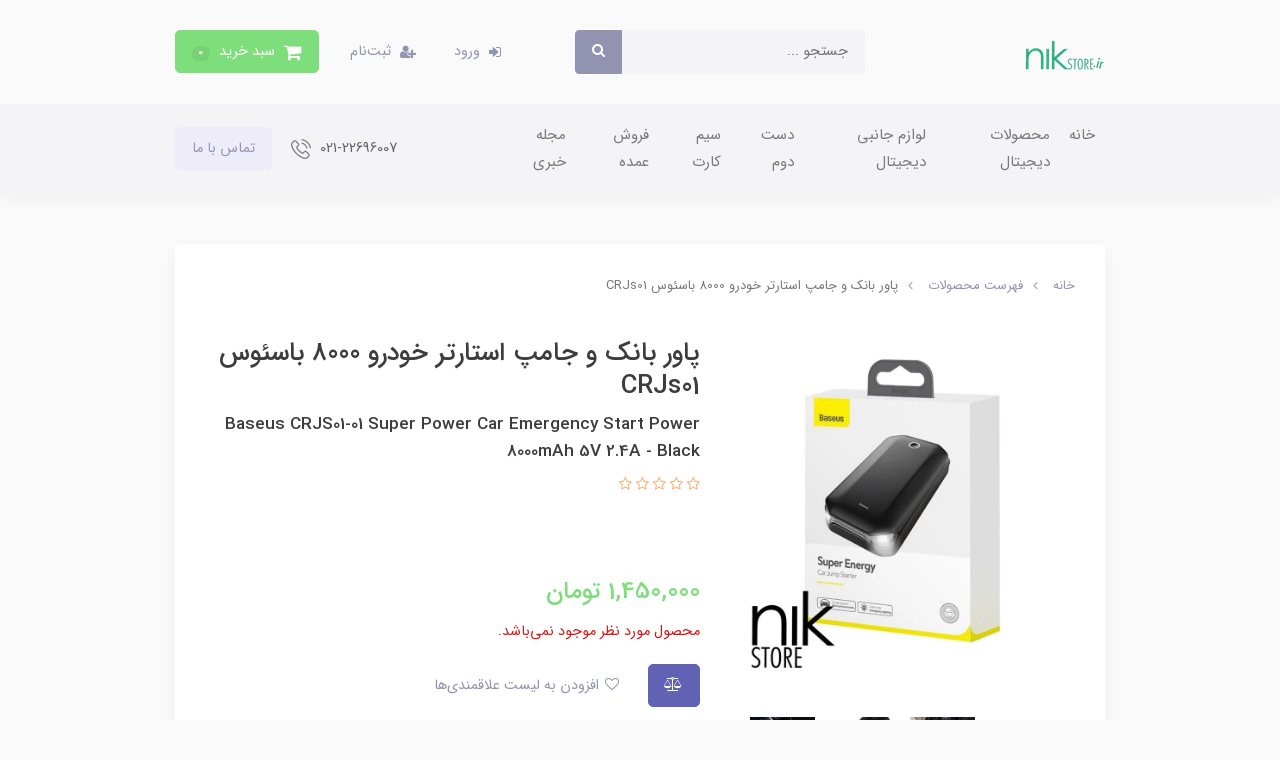

--- FILE ---
content_type: text/html; charset=utf-8
request_url: https://nikstore.net/baseus-crjs01-01
body_size: 19814
content:
<!DOCTYPE html>
<html dir="rtl" lang="fa" ng-app="siteBuilder.public">
	<head>
		<meta charset="UTF-8">
		<meta http-equiv="X-UA-Compatible" content="IE=edge">
		<title>پاور بانک و جامپ استارتر خودرو 8000 باسئوس CRJs01 | نیک استور</title>
		<meta name="keywords" content="">
		<meta name="description" content="باتری به باتری نوین
لوازم جانبی خودرو باسئوس baseus
crjs01-01
پاور بانک 
کار استارتر
car starter
super energy car jump starter
baseus in-auto
shenzhen baseus
emergency start-up for automobiles">
		<meta name="viewport" content="width=device-width, initial-scale=1, shrink-to-fit=no">
		<link rel="stylesheet" href="/site/resources/fonts/css?family=persian&family=fontawesome&family=vazir">
		<link rel="stylesheet" href="/themes/custom-6281/css/bootstrap.css">
		<link rel="stylesheet" href="/themes/custom-6281/css/bootstrap.rtl.css">
		<link rel="stylesheet" href="/themes/custom-6281/css/magnific.popup.css">
		<link rel="stylesheet" href="/themes/custom-6281/css/owl.carousel.css">
		<link rel="stylesheet" href="/themes/custom-6281/css/animate.css">
		 

		<link rel="stylesheet" href="/themes/custom-6281/css/app.css?v=1.0.1011">
		
		<link rel="canonical" href="https://nikstore.net/baseus-crjs01-01">
		<meta name="google-site-verification" content="cS45BQFvduGAtw9XnPfEXTUYnTnGawYzBmEfMQlSyEk" />
<meta name="google-site-verification" content="Q46Nu3BgGjRlKnikNgDU22ZFCUwIfg1oXyYJfBa4Lew" />
	<script> !function (t, e, n) { t.yektanetAnalyticsObject = n, t[n] = t[n] || function () { t[n].q.push(arguments) }, t[n].q = t[n].q || []; var a = new Date, r = a.getFullYear().toString() + "0" + a.getMonth() + "0" + a.getDate() + "0" + a.getHours(), c = e.getElementsByTagName("script")[0], s = e.createElement("script"); s.id = "ua-script-WHOdPpWH"; s.dataset.analyticsobject = n; s.async = 1; s.type = "text/javascript"; s.src = "https://cdn.yektanet.com/rg_woebegone/scripts_v3/WHOdPpWH/rg.complete.js?v=" + r, c.parentNode.insertBefore(s, c) }(window, document, "yektanet"); </script><script type="text/javascript">yektanet && yektanet('product', 'detail', { title: 'پاور بانک و جامپ استارتر خودرو 8000 باسئوس CRJs01', sku: '157116647', price: 1450000, image: 'https://nikstore.net/uploads/products/155aaf.jpg', isAvailable: false });</script><meta name="generator" content="Portal Site Builder">
</head>
	<body ng-class="{'no-scroll':no_scroll}" itemscope="" itemtype="http://schema.org/WebPage">
		


		<!--header-->
		<header class="header position-relative shadow">
			<!--headerTop-->
			<div class="header-top py-half py-lg-30">
				<div class="container">
					<div class="row align-items-center">
						<div class="col-5 col-lg-3">
							<a class="header-logo d-flex align-items-center" href="/">
								<img src="/uploads/logo/6a2af7.png?m=thumb&h=40&q=veryhigh" alt="نیک استور" class="header-logo-image ml-15">
								<h2 class="header-logo-sitename d-none m-0">نیک استور</h2>
							</a>
						</div>
						<div class="col-lg-4 my-10 my-lg-0 order-last order-lg-0">
							<div class="header-search position-relative">
								<form action="/site/search" class="header-search-form" dynamic-search="" auto-show="">
									<div class="input-group">
										<input type="text" name="q" class="form-control header-search-input" maxlength="100" ng-model="query" ng-model-options="{debounce:500}" placeholder="جستجو ...">
										<div class="input-group-append">
											<button class="btn btn-secondary header-search-submit">
												<i class="fa fa-search"></i>
											</button>
										</div>
									</div>
									<div class="quicksearch-items d-none shadow rounded bg-white" ng-class="{'d-none': !items.length}">
										<div class="quicksearch-item" ng-repeat="item in items">
											<div class="quicksearch-item-image" ng-show="item.image">
												<a ng-href="{{item.url}}" class="quicksearch-item-image-link">
													<img ng-src="{{item.image}}?m=crop&w=100&h=100&q=high" class="quicksearch-item-image-element">
												</a>
											</div>
											<h4 class="quicksearch-item-title">
												<a ng-href="{{item.url}}" class="quicksearch-item-link">
													<span ng-bind="item.title"></span>
												</a>
											</h4>
										</div>
									</div>
								</form>
							</div>
						</div>
						<div class="col-7 col-lg-5">
							<div class="header-top-links text-left">
								
									<a href="/site/signin" class="btn btn-link header-top-link-user">
										<i class="fa fa-sign-in align-middle ml-lg-half"></i>
										<span class="d-none d-lg-inline-block">ورود</span>
									</a>
									
										<a href="/site/signup" class="btn btn-link header-top-link-user">
											<i class="fa fa-user-plus align-middle ml-lg-half"></i>
											<span class="d-none d-lg-inline-block">ثبت‌نام</span>
										</a>
									
																
								
								
									<div class="header-basket d-none d-lg-inline-block" cart="">
										<div class="dropdown">
											<a href="#" class="header-basket-button dropdown-toggle btn btn-primary mr-10" data-toggle="dropdown" id="basket-widget" role="button" aria-expanded="false" aria-haspopup="true">
												<i class="fa fa-shopping-cart align-middle"></i>
												<span class="d-inline-block mx-half">سبد خرید</span>
												<span class="badge badge-pill badge-primary" ng-bind="model.items.length || 0">0</span>
											</a>
											<div class="header-basket-items dropdown-menu" aria-labelledby="basket-widget">
												<!-- <div ng-if="model.items.length"> -->
												<form name="items" class="header-basket-item" ng-submit="items.$valid && update(item)" ng-repeat="item in model.items" novalidate="">
													<div class="header-basket-item-image">
														<a ng-href="{{item.product.url}}" class="header-basket-item-image-link" target="_blank">
															<img ng-src="{{item.product.image||'/site/resources/images/empty.jpg'}}?m=thumb&w=60&h=60&q=high" class="img-responsive header-basket-item-image-element">
														</a>
													</div>
													<div class="header-basket-item-details">
														<h5 class="header-basket-item-title">
															<a ng-href="{{item.product.url}}" class="header-basket-item-link" target="_blank">
																{{item.title}} <span class="header-basket-item-subtitle" ng-show="item.subtitle">{{item.subtitle}}</span>
															</a>
														</h5>
														<h6 class="header-basket-item-price">
															{{item.total|number}} تومان
														</h6>
														<a href="javascript:;" class="badge badge-danger header-basket-item-remove" ng-click="removeItem(item)" click-confirm="آیا از حذف مطمئن هستید؟">
															<i class="fa fa-fw fa-times" ng-hide="item.progress"></i>
															<i class="fa fa-fw fa-refresh fa-spin" ng-show="item.progress"></i>
															حذف
														</a>
													</div>
												</form>
												<div class="header-basket-container" ng-if="model.items.length">
													<a href="/site/cart" class="btn btn-block btn-green header-basket-link">
														ثبت و نهایی کردن سفارش 
														<i class="fa fa-chevron-left mr-half align-middle"></i>
													</a>
												</div>
												<div class="header-basket-empty" ng-if="!model.items.length">
													سبد خرید شما خالی است.
												</div>
											</div>
										</div>
									</div>
								
								<!--mobileNavigation-->
								<div class="d-inline-block d-lg-none">
									
    <nav class="navbar navbar-light py-10 py-lg-0" role="navigation" itemscope="" itemtype="http://schema.org/SiteNavigationElement">
		<div class="offcanvas" navbar-offcanvas="">
			<div class="offcanvas-overlay"></div>
			<button type="button" class="offcanvas-button btn btn-sm btn-light rounded-pill" navbar-offcanvas-toggle="">
				<i class="fa fa-bars"></i>
			</button>
			<div id="offcanvas-122856050" class="offcanvas-sidebar">
				<div class="offcanvas-header">
					<a class="offcanvas-brand d-flex align-items-center" href="javascript:;">
						<img src="/uploads/logo/6a2af7.png?m=thumb&h=42&q=veryhigh" alt="نیک استور" class="offcanvas-brand-image ml-10">
						<h2 class="offcanvas-brand-title m-0">نیک استور</h2>
					</a>
					<button type="button" class="offcanvas-close">
						<i class="fa fa-times"></i>
					</button>
				</div>
				<ul class="offcanvas-nav" role="menu">
					
						<li class="offcanvas-nav-item " data-subset="0">
							<a href="https://nikstore.net/" class="offcanvas-nav-link" itemprop="url" target="_self">
								خانه
							</a>
							
						</li>
					
						<li class="offcanvas-nav-item " data-subset="5">
							<a href="/products" class="offcanvas-nav-link" itemprop="url" target="_self">
								محصولات دیجیتال
							</a>
							
								<button type="button" class="offcanvas-nav-toggle">
									<i class="fa offcanvas-nav-toggle-icon"></i>
								</button>
								<ul class="offcanvas-nav-subset offcanvas-nav-subset-1" role="menu">
									
						<li class="offcanvas-nav-item " data-subset="2">
							<a href="/products/mobile" class="offcanvas-nav-link" itemprop="url" target="_self">
								گوشی موبایل
							</a>
							
								<button type="button" class="offcanvas-nav-toggle">
									<i class="fa offcanvas-nav-toggle-icon"></i>
								</button>
								<ul class="offcanvas-nav-subset offcanvas-nav-subset-2" role="menu">
									
						<li class="offcanvas-nav-item " data-subset="0">
							<a href="/products/mobile/store-20" class="offcanvas-nav-link" itemprop="url" target="_self">
								آیفون
							</a>
							
						</li>
					
						<li class="offcanvas-nav-item " data-subset="0">
							<a href="/products/mobile/samsung" class="offcanvas-nav-link" itemprop="url" target="_self">
								سامسونگ
							</a>
							
						</li>
					
								</ul>
							
						</li>
					
						<li class="offcanvas-nav-item " data-subset="2">
							<a href="/products/tablet" class="offcanvas-nav-link" itemprop="url" target="_self">
								تبلت
							</a>
							
								<button type="button" class="offcanvas-nav-toggle">
									<i class="fa offcanvas-nav-toggle-icon"></i>
								</button>
								<ul class="offcanvas-nav-subset offcanvas-nav-subset-2" role="menu">
									
						<li class="offcanvas-nav-item " data-subset="0">
							<a href="/products/tablet/ipad" class="offcanvas-nav-link" itemprop="url" target="_self">
								آیپد
							</a>
							
						</li>
					
						<li class="offcanvas-nav-item " data-subset="0">
							<a href="/products/tablet/galaxy-tab" class="offcanvas-nav-link" itemprop="url" target="_self">
								سامسونگ
							</a>
							
						</li>
					
								</ul>
							
						</li>
					
						<li class="offcanvas-nav-item " data-subset="0">
							<a href="/products/watch" class="offcanvas-nav-link" itemprop="url" target="_self">
								ساعت هوشمند
							</a>
							
						</li>
					
						<li class="offcanvas-nav-item " data-subset="2">
							<a href="/products/console" class="offcanvas-nav-link" itemprop="url" target="_self">
								کنسول و لوازم جانبی
							</a>
							
								<button type="button" class="offcanvas-nav-toggle">
									<i class="fa offcanvas-nav-toggle-icon"></i>
								</button>
								<ul class="offcanvas-nav-subset offcanvas-nav-subset-2" role="menu">
									
						<li class="offcanvas-nav-item " data-subset="0">
							<a href="/products/console/game" class="offcanvas-nav-link" itemprop="url" target="_self">
								کنسول بازی
							</a>
							
						</li>
					
						<li class="offcanvas-nav-item " data-subset="0">
							<a href="/products/console/console-accessories" class="offcanvas-nav-link" itemprop="url" target="_self">
								لوازم جانبی کنسول
							</a>
							
						</li>
					
								</ul>
							
						</li>
					
						<li class="offcanvas-nav-item " data-subset="0">
							<a href="/accessories/printer" class="offcanvas-nav-link" itemprop="url" target="_self">
								پرینتر
							</a>
							
						</li>
					
								</ul>
							
						</li>
					
						<li class="offcanvas-nav-item " data-subset="14">
							<a href="/accessories" class="offcanvas-nav-link" itemprop="url" target="_self">
								لوازم جانبی دیجیتال
							</a>
							
								<button type="button" class="offcanvas-nav-toggle">
									<i class="fa offcanvas-nav-toggle-icon"></i>
								</button>
								<ul class="offcanvas-nav-subset offcanvas-nav-subset-1" role="menu">
									
						<li class="offcanvas-nav-item " data-subset="0">
							<a href="/accessories/speakers" class="offcanvas-nav-link" itemprop="url" target="_self">
								اسپیکر
							</a>
							
						</li>
					
						<li class="offcanvas-nav-item " data-subset="0">
							<a href="/accessories/store-7" class="offcanvas-nav-link" itemprop="url" target="_self">
								هدفون
							</a>
							
						</li>
					
						<li class="offcanvas-nav-item " data-subset="0">
							<a href="/accessories/powerbank" class="offcanvas-nav-link" itemprop="url" target="_self">
								پاوربانک (شارژر همراه)
							</a>
							
						</li>
					
						<li class="offcanvas-nav-item " data-subset="4">
							<a href="/accessories/adaptor" class="offcanvas-nav-link" itemprop="url" target="_self">
								آداپتور ، فندکی ، مبدل برق
							</a>
							
								<button type="button" class="offcanvas-nav-toggle">
									<i class="fa offcanvas-nav-toggle-icon"></i>
								</button>
								<ul class="offcanvas-nav-subset offcanvas-nav-subset-2" role="menu">
									
						<li class="offcanvas-nav-item " data-subset="0">
							<a href="/accessories/adaptor/adaptor" class="offcanvas-nav-link" itemprop="url" target="_self">
								آداپتور
							</a>
							
						</li>
					
						<li class="offcanvas-nav-item " data-subset="0">
							<a href="/accessories/adaptor/car-charge" class="offcanvas-nav-link" itemprop="url" target="_self">
								فندکی خودرو
							</a>
							
						</li>
					
						<li class="offcanvas-nav-item " data-subset="0">
							<a href="/accessories/adaptor/fm-player" class="offcanvas-nav-link" itemprop="url" target="_self">
								اف ام پلیر (FM Player)
							</a>
							
						</li>
					
						<li class="offcanvas-nav-item " data-subset="0">
							<a href="/accessories/adaptor/power-strip" class="offcanvas-nav-link" itemprop="url" target="_self">
								مبدل و چند راهی برق
							</a>
							
						</li>
					
								</ul>
							
						</li>
					
						<li class="offcanvas-nav-item " data-subset="4">
							<a href="/accessories/cable" class="offcanvas-nav-link" itemprop="url" target="_self">
								کابل و مبدل صدا
							</a>
							
								<button type="button" class="offcanvas-nav-toggle">
									<i class="fa offcanvas-nav-toggle-icon"></i>
								</button>
								<ul class="offcanvas-nav-subset offcanvas-nav-subset-2" role="menu">
									
						<li class="offcanvas-nav-item " data-subset="0">
							<a href="/accessories/cable/cable" class="offcanvas-nav-link" itemprop="url" target="_self">
								کابل شارژ
							</a>
							
						</li>
					
						<li class="offcanvas-nav-item " data-subset="0">
							<a href="/accessories/cable/watch-charger" class="offcanvas-nav-link" itemprop="url" target="_self">
								کابل شارژ ساعت هوشمند
							</a>
							
						</li>
					
						<li class="offcanvas-nav-item " data-subset="0">
							<a href="/accessories/cable/cable-hdmi" class="offcanvas-nav-link" itemprop="url" target="_self">
								کابل HDMI و انتقال تصویر
							</a>
							
						</li>
					
						<li class="offcanvas-nav-item " data-subset="0">
							<a href="/accessories/cable/cable-aux" class="offcanvas-nav-link" itemprop="url" target="_self">
								کابل AUX و مبدل صدا
							</a>
							
						</li>
					
								</ul>
							
						</li>
					
						<li class="offcanvas-nav-item " data-subset="0">
							<a href="/accessories/holder" class="offcanvas-nav-link" itemprop="url" target="_self">
								پایه نگهدارنده گوشی و تبلت
							</a>
							
						</li>
					
						<li class="offcanvas-nav-item " data-subset="5">
							<a href="/accessories/phone-case" class="offcanvas-nav-link" itemprop="url" target="_self">
								قاب ، کیف ، کاور
							</a>
							
								<button type="button" class="offcanvas-nav-toggle">
									<i class="fa offcanvas-nav-toggle-icon"></i>
								</button>
								<ul class="offcanvas-nav-subset offcanvas-nav-subset-2" role="menu">
									
						<li class="offcanvas-nav-item " data-subset="0">
							<a href="/accessories/phone-case/case" class="offcanvas-nav-link" itemprop="url" target="_self">
								قاب گوشی
							</a>
							
						</li>
					
						<li class="offcanvas-nav-item " data-subset="0">
							<a href="/accessories/phone-case/tablet-case" class="offcanvas-nav-link" itemprop="url" target="_self">
								کیف و کاور تبلت
							</a>
							
						</li>
					
						<li class="offcanvas-nav-item " data-subset="0">
							<a href="/accessories/phone-case/case-airpod" class="offcanvas-nav-link" itemprop="url" target="_self">
								قاب و کاور ایرپاد
							</a>
							
						</li>
					
						<li class="offcanvas-nav-item " data-subset="0">
							<a href="/accessories/phone-case/laptop-cover-bag" class="offcanvas-nav-link" itemprop="url" target="_self">
								کیف و کاور لپ تاپ
							</a>
							
						</li>
					
						<li class="offcanvas-nav-item " data-subset="0">
							<a href="/accessories/phone-case/store-58" class="offcanvas-nav-link" itemprop="url" target="_self">
								کیف و کاور لوازم جانبی
							</a>
							
						</li>
					
								</ul>
							
						</li>
					
						<li class="offcanvas-nav-item " data-subset="3">
							<a href="/accessories/glass" class="offcanvas-nav-link" itemprop="url" target="_self">
								گلس گوشی ، تبلت و واچ
							</a>
							
								<button type="button" class="offcanvas-nav-toggle">
									<i class="fa offcanvas-nav-toggle-icon"></i>
								</button>
								<ul class="offcanvas-nav-subset offcanvas-nav-subset-2" role="menu">
									
						<li class="offcanvas-nav-item " data-subset="0">
							<a href="/accessories/glass/phone-glass" class="offcanvas-nav-link" itemprop="url" target="_self">
								گلس گوشی
							</a>
							
						</li>
					
						<li class="offcanvas-nav-item " data-subset="0">
							<a href="/accessories/glass/tablet-glass" class="offcanvas-nav-link" itemprop="url" target="_self">
								گلس تبلت
							</a>
							
						</li>
					
						<li class="offcanvas-nav-item " data-subset="0">
							<a href="/accessories/glass/watch-glass" class="offcanvas-nav-link" itemprop="url" target="_self">
								گلس ساعت هوشمند
							</a>
							
						</li>
					
								</ul>
							
						</li>
					
						<li class="offcanvas-nav-item " data-subset="2">
							<a href="/accessories/store-24" class="offcanvas-nav-link" itemprop="url" target="_self">
								لوازم جانبی ساعت هوشمند
							</a>
							
								<button type="button" class="offcanvas-nav-toggle">
									<i class="fa offcanvas-nav-toggle-icon"></i>
								</button>
								<ul class="offcanvas-nav-subset offcanvas-nav-subset-2" role="menu">
									
						<li class="offcanvas-nav-item " data-subset="0">
							<a href="/accessories/watch-band" class="offcanvas-nav-link" itemprop="url" target="_self">
								بند ساعت هوشمند
							</a>
							
						</li>
					
						<li class="offcanvas-nav-item " data-subset="0">
							<a href="/accessories/cable/watch-charger" class="offcanvas-nav-link" itemprop="url" target="_self">
								کابل شارژ ساعت هوشمند
							</a>
							
						</li>
					
								</ul>
							
						</li>
					
						<li class="offcanvas-nav-item " data-subset="0">
							<a href="/accessories/hub" class="offcanvas-nav-link" itemprop="url" target="_self">
								هاب (HUB)
							</a>
							
						</li>
					
						<li class="offcanvas-nav-item " data-subset="0">
							<a href="/accessories/flash" class="offcanvas-nav-link" itemprop="url" target="_self">
								کارت حافظه ، فلش و هارد
							</a>
							
						</li>
					
						<li class="offcanvas-nav-item " data-subset="0">
							<a href="/accessories/computer" class="offcanvas-nav-link" itemprop="url" target="_self">
								کامپیوتر و تجهیزات جانبی
							</a>
							
						</li>
					
						<li class="offcanvas-nav-item " data-subset="0">
							<a href="/accessories/car" class="offcanvas-nav-link" itemprop="url" target="_self">
								جانبی خودرو
							</a>
							
						</li>
					
						<li class="offcanvas-nav-item " data-subset="0">
							<a href="/accessories/other" class="offcanvas-nav-link" itemprop="url" target="_self">
								سایر محصولات دیجیتال
							</a>
							
						</li>
					
								</ul>
							
						</li>
					
						<li class="offcanvas-nav-item " data-subset="0">
							<a href="/secondhand" class="offcanvas-nav-link" itemprop="url" target="_self">
								دست دوم
							</a>
							
						</li>
					
						<li class="offcanvas-nav-item " data-subset="0">
							<a href="/simcard" class="offcanvas-nav-link" itemprop="url" target="_blank">
								سیم کارت
							</a>
							
						</li>
					
						<li class="offcanvas-nav-item " data-subset="0">
							<a href="/wholesale" class="offcanvas-nav-link" itemprop="url" target="_self">
								فروش عمده
							</a>
							
						</li>
					
						<li class="offcanvas-nav-item " data-subset="0">
							<a href="/nik-mag" class="offcanvas-nav-link" itemprop="url" target="_self">
								مجله خبری
							</a>
							
						</li>
					
				</ul>
				<div class="offcanvas-footer d-flex align-items-center justify-content-between px-15 py-20">
					
						<a href="/site/cart" class="offcanvas-basket-button btn" id="basket-widget">
							<i class="fa fa-shopping-cart align-middle"></i>
							<span class="d-inline-block mx-half">سبد خرید</span>
							<span class="badge badge-pill badge-primary" ng-bind="model.items.length || 0">0</span>
						</a>
					
					
						<div class="header-contact d-inline-block">
							<span class="align-middle">021-22696007</span>
							<img class="header-contact-icon align-middle" src="/themes/custom-6281/images/phone.png" alt="021-22696007">
						</div>
					
				</div>
			</div>
		</div>
    </nav>

								</div>
								<!--/mobileNavigation-->
							</div>
						</div>
					</div>
				</div>
			</div>
			<!--/headerTop-->

			<!--menu-->
			<div class="menu-container py-10 d-none d-lg-block">
				<div class="container">
					<div class="row align-items-center">
						<div class="col-3 col-lg-8">
							<!--navigation-->
							<div class="d-none d-lg-block">
								
    <nav class="navbar navbar-light navbar-expand-lg" role="navigation" itemscope="" itemtype="http://schema.org/SiteNavigationElement">
        <div navbar-menu="">
            <button type="button" class="navbar-toggler" data-toggle="collapse" data-target="#navbar-122856050" aria-expanded="false" aria-controls="navbar">
                <span class="navbar-toggler-icon"></span>
            </button>
            <a class="navbar-brand d-lg-none float-left" href="javascript:;">
                منوی وب‌سایت
            </a>
            <div id="navbar-122856050" class="navbar-collapse collapse">
                <ul class="navbar-nav" role="menu">
                    
                        <li class="nav-item " data-subset="0">
                            <a href="https://nikstore.net/" class="nav-link" itemprop="url" target="_self">
                                خانه
                            </a>
                            
                        </li>
                    
                        <li class="nav-item " data-subset="5">
                            <a href="/products" class="nav-link" itemprop="url" target="_self">
                                محصولات دیجیتال
                            </a>
                            
                                <ul class="nav-subset" role="menu">
                                    
                                        <li class="nav-subset-item " data-subset="2">
                                            <a href="/products/mobile" class="nav-subset-link" itemprop="url" target="_self">
                                                گوشی موبایل
                                            </a>
                                            
                                                <ul class="nav-subset" role="menu">
                                                    
                                        <li class="nav-subset-item " data-subset="0">
                                            <a href="/products/mobile/store-20" class="nav-subset-link" itemprop="url" target="_self">
                                                آیفون
                                            </a>
                                            
                                        </li>
                                    
                                        <li class="nav-subset-item " data-subset="0">
                                            <a href="/products/mobile/samsung" class="nav-subset-link" itemprop="url" target="_self">
                                                سامسونگ
                                            </a>
                                            
                                        </li>
                                    
                                                </ul>
                                            
                                        </li>
                                    
                                        <li class="nav-subset-item " data-subset="2">
                                            <a href="/products/tablet" class="nav-subset-link" itemprop="url" target="_self">
                                                تبلت
                                            </a>
                                            
                                                <ul class="nav-subset" role="menu">
                                                    
                                        <li class="nav-subset-item " data-subset="0">
                                            <a href="/products/tablet/ipad" class="nav-subset-link" itemprop="url" target="_self">
                                                آیپد
                                            </a>
                                            
                                        </li>
                                    
                                        <li class="nav-subset-item " data-subset="0">
                                            <a href="/products/tablet/galaxy-tab" class="nav-subset-link" itemprop="url" target="_self">
                                                سامسونگ
                                            </a>
                                            
                                        </li>
                                    
                                                </ul>
                                            
                                        </li>
                                    
                                        <li class="nav-subset-item " data-subset="0">
                                            <a href="/products/watch" class="nav-subset-link" itemprop="url" target="_self">
                                                ساعت هوشمند
                                            </a>
                                            
                                        </li>
                                    
                                        <li class="nav-subset-item " data-subset="2">
                                            <a href="/products/console" class="nav-subset-link" itemprop="url" target="_self">
                                                کنسول و لوازم جانبی
                                            </a>
                                            
                                                <ul class="nav-subset" role="menu">
                                                    
                                        <li class="nav-subset-item " data-subset="0">
                                            <a href="/products/console/game" class="nav-subset-link" itemprop="url" target="_self">
                                                کنسول بازی
                                            </a>
                                            
                                        </li>
                                    
                                        <li class="nav-subset-item " data-subset="0">
                                            <a href="/products/console/console-accessories" class="nav-subset-link" itemprop="url" target="_self">
                                                لوازم جانبی کنسول
                                            </a>
                                            
                                        </li>
                                    
                                                </ul>
                                            
                                        </li>
                                    
                                        <li class="nav-subset-item " data-subset="0">
                                            <a href="/accessories/printer" class="nav-subset-link" itemprop="url" target="_self">
                                                پرینتر
                                            </a>
                                            
                                        </li>
                                    
                                </ul>
                            
                        </li>
                    
                        <li class="nav-item " data-subset="14">
                            <a href="/accessories" class="nav-link" itemprop="url" target="_self">
                                لوازم جانبی دیجیتال
                            </a>
                            
                                <ul class="nav-subset" role="menu">
                                    
                                        <li class="nav-subset-item " data-subset="0">
                                            <a href="/accessories/speakers" class="nav-subset-link" itemprop="url" target="_self">
                                                اسپیکر
                                            </a>
                                            
                                        </li>
                                    
                                        <li class="nav-subset-item " data-subset="0">
                                            <a href="/accessories/store-7" class="nav-subset-link" itemprop="url" target="_self">
                                                هدفون
                                            </a>
                                            
                                        </li>
                                    
                                        <li class="nav-subset-item " data-subset="0">
                                            <a href="/accessories/powerbank" class="nav-subset-link" itemprop="url" target="_self">
                                                پاوربانک (شارژر همراه)
                                            </a>
                                            
                                        </li>
                                    
                                        <li class="nav-subset-item " data-subset="4">
                                            <a href="/accessories/adaptor" class="nav-subset-link" itemprop="url" target="_self">
                                                آداپتور ، فندکی ، مبدل برق
                                            </a>
                                            
                                                <ul class="nav-subset" role="menu">
                                                    
                                        <li class="nav-subset-item " data-subset="0">
                                            <a href="/accessories/adaptor/adaptor" class="nav-subset-link" itemprop="url" target="_self">
                                                آداپتور
                                            </a>
                                            
                                        </li>
                                    
                                        <li class="nav-subset-item " data-subset="0">
                                            <a href="/accessories/adaptor/car-charge" class="nav-subset-link" itemprop="url" target="_self">
                                                فندکی خودرو
                                            </a>
                                            
                                        </li>
                                    
                                        <li class="nav-subset-item " data-subset="0">
                                            <a href="/accessories/adaptor/fm-player" class="nav-subset-link" itemprop="url" target="_self">
                                                اف ام پلیر (FM Player)
                                            </a>
                                            
                                        </li>
                                    
                                        <li class="nav-subset-item " data-subset="0">
                                            <a href="/accessories/adaptor/power-strip" class="nav-subset-link" itemprop="url" target="_self">
                                                مبدل و چند راهی برق
                                            </a>
                                            
                                        </li>
                                    
                                                </ul>
                                            
                                        </li>
                                    
                                        <li class="nav-subset-item " data-subset="4">
                                            <a href="/accessories/cable" class="nav-subset-link" itemprop="url" target="_self">
                                                کابل و مبدل صدا
                                            </a>
                                            
                                                <ul class="nav-subset" role="menu">
                                                    
                                        <li class="nav-subset-item " data-subset="0">
                                            <a href="/accessories/cable/cable" class="nav-subset-link" itemprop="url" target="_self">
                                                کابل شارژ
                                            </a>
                                            
                                        </li>
                                    
                                        <li class="nav-subset-item " data-subset="0">
                                            <a href="/accessories/cable/watch-charger" class="nav-subset-link" itemprop="url" target="_self">
                                                کابل شارژ ساعت هوشمند
                                            </a>
                                            
                                        </li>
                                    
                                        <li class="nav-subset-item " data-subset="0">
                                            <a href="/accessories/cable/cable-hdmi" class="nav-subset-link" itemprop="url" target="_self">
                                                کابل HDMI و انتقال تصویر
                                            </a>
                                            
                                        </li>
                                    
                                        <li class="nav-subset-item " data-subset="0">
                                            <a href="/accessories/cable/cable-aux" class="nav-subset-link" itemprop="url" target="_self">
                                                کابل AUX و مبدل صدا
                                            </a>
                                            
                                        </li>
                                    
                                                </ul>
                                            
                                        </li>
                                    
                                        <li class="nav-subset-item " data-subset="0">
                                            <a href="/accessories/holder" class="nav-subset-link" itemprop="url" target="_self">
                                                پایه نگهدارنده گوشی و تبلت
                                            </a>
                                            
                                        </li>
                                    
                                        <li class="nav-subset-item " data-subset="5">
                                            <a href="/accessories/phone-case" class="nav-subset-link" itemprop="url" target="_self">
                                                قاب ، کیف ، کاور
                                            </a>
                                            
                                                <ul class="nav-subset" role="menu">
                                                    
                                        <li class="nav-subset-item " data-subset="0">
                                            <a href="/accessories/phone-case/case" class="nav-subset-link" itemprop="url" target="_self">
                                                قاب گوشی
                                            </a>
                                            
                                        </li>
                                    
                                        <li class="nav-subset-item " data-subset="0">
                                            <a href="/accessories/phone-case/tablet-case" class="nav-subset-link" itemprop="url" target="_self">
                                                کیف و کاور تبلت
                                            </a>
                                            
                                        </li>
                                    
                                        <li class="nav-subset-item " data-subset="0">
                                            <a href="/accessories/phone-case/case-airpod" class="nav-subset-link" itemprop="url" target="_self">
                                                قاب و کاور ایرپاد
                                            </a>
                                            
                                        </li>
                                    
                                        <li class="nav-subset-item " data-subset="0">
                                            <a href="/accessories/phone-case/laptop-cover-bag" class="nav-subset-link" itemprop="url" target="_self">
                                                کیف و کاور لپ تاپ
                                            </a>
                                            
                                        </li>
                                    
                                        <li class="nav-subset-item " data-subset="0">
                                            <a href="/accessories/phone-case/store-58" class="nav-subset-link" itemprop="url" target="_self">
                                                کیف و کاور لوازم جانبی
                                            </a>
                                            
                                        </li>
                                    
                                                </ul>
                                            
                                        </li>
                                    
                                        <li class="nav-subset-item " data-subset="3">
                                            <a href="/accessories/glass" class="nav-subset-link" itemprop="url" target="_self">
                                                گلس گوشی ، تبلت و واچ
                                            </a>
                                            
                                                <ul class="nav-subset" role="menu">
                                                    
                                        <li class="nav-subset-item " data-subset="0">
                                            <a href="/accessories/glass/phone-glass" class="nav-subset-link" itemprop="url" target="_self">
                                                گلس گوشی
                                            </a>
                                            
                                        </li>
                                    
                                        <li class="nav-subset-item " data-subset="0">
                                            <a href="/accessories/glass/tablet-glass" class="nav-subset-link" itemprop="url" target="_self">
                                                گلس تبلت
                                            </a>
                                            
                                        </li>
                                    
                                        <li class="nav-subset-item " data-subset="0">
                                            <a href="/accessories/glass/watch-glass" class="nav-subset-link" itemprop="url" target="_self">
                                                گلس ساعت هوشمند
                                            </a>
                                            
                                        </li>
                                    
                                                </ul>
                                            
                                        </li>
                                    
                                        <li class="nav-subset-item " data-subset="2">
                                            <a href="/accessories/store-24" class="nav-subset-link" itemprop="url" target="_self">
                                                لوازم جانبی ساعت هوشمند
                                            </a>
                                            
                                                <ul class="nav-subset" role="menu">
                                                    
                                        <li class="nav-subset-item " data-subset="0">
                                            <a href="/accessories/watch-band" class="nav-subset-link" itemprop="url" target="_self">
                                                بند ساعت هوشمند
                                            </a>
                                            
                                        </li>
                                    
                                        <li class="nav-subset-item " data-subset="0">
                                            <a href="/accessories/cable/watch-charger" class="nav-subset-link" itemprop="url" target="_self">
                                                کابل شارژ ساعت هوشمند
                                            </a>
                                            
                                        </li>
                                    
                                                </ul>
                                            
                                        </li>
                                    
                                        <li class="nav-subset-item " data-subset="0">
                                            <a href="/accessories/hub" class="nav-subset-link" itemprop="url" target="_self">
                                                هاب (HUB)
                                            </a>
                                            
                                        </li>
                                    
                                        <li class="nav-subset-item " data-subset="0">
                                            <a href="/accessories/flash" class="nav-subset-link" itemprop="url" target="_self">
                                                کارت حافظه ، فلش و هارد
                                            </a>
                                            
                                        </li>
                                    
                                        <li class="nav-subset-item " data-subset="0">
                                            <a href="/accessories/computer" class="nav-subset-link" itemprop="url" target="_self">
                                                کامپیوتر و تجهیزات جانبی
                                            </a>
                                            
                                        </li>
                                    
                                        <li class="nav-subset-item " data-subset="0">
                                            <a href="/accessories/car" class="nav-subset-link" itemprop="url" target="_self">
                                                جانبی خودرو
                                            </a>
                                            
                                        </li>
                                    
                                        <li class="nav-subset-item " data-subset="0">
                                            <a href="/accessories/other" class="nav-subset-link" itemprop="url" target="_self">
                                                سایر محصولات دیجیتال
                                            </a>
                                            
                                        </li>
                                    
                                </ul>
                            
                        </li>
                    
                        <li class="nav-item " data-subset="0">
                            <a href="/secondhand" class="nav-link" itemprop="url" target="_self">
                                دست دوم
                            </a>
                            
                        </li>
                    
                        <li class="nav-item " data-subset="0">
                            <a href="/simcard" class="nav-link" itemprop="url" target="_blank">
                                سیم کارت
                            </a>
                            
                        </li>
                    
                        <li class="nav-item " data-subset="0">
                            <a href="/wholesale" class="nav-link" itemprop="url" target="_self">
                                فروش عمده
                            </a>
                            
                        </li>
                    
                        <li class="nav-item " data-subset="0">
                            <a href="/nik-mag" class="nav-link" itemprop="url" target="_self">
                                مجله خبری
                            </a>
                            
                        </li>
                    
                </ul>
            </div>
        </div>
    </nav>

							</div>
							<!--/navigation-->
						</div>
						<div class="col-9 col-lg-4 text-left">
							
								
								<div class="header-contact d-inline-block">
									<span class="d-none d-lg-inline-block align-middle">021-22696007</span>
									<img class="header-contact-icon align-middle" src="/themes/custom-6281/images/phone.png" alt="021-22696007">
								</div>
								<a href="https://nikstore.net/contact-us" class="btn btn-light header-contact-button mr-10">تماس با ما</a>
							
						</div>
					</div>
				</div>
			</div>
			<!--/menu-->
		</header>
		<!--/header-->

		<!--showcase-->
		
		<!--/showcase-->
		
		<!--start containerMain-->
		<div class='container'>
			<div class='container-main bg-white rounded shadow mb-50 '>

		

<!--main-->
<main class="product-container" itemprop="mainEntity" itemscope="" itemtype="http://schema.org/Product" product="">
	<div class="container">
		<div class="product-context">
			
	<div class="breadcrumb-container">
		<ol class="breadcrumb" itemprop="breadcrumb" itemscope="" itemtype="http://schema.org/BreadcrumbList">
			<li class="breadcrumb-item" itemprop="itemListElement" itemscope="" itemtype="http://schema.org/ListItem">
				<a href="/" itemprop="item">
					<span itemprop="name">
						خانه
					</span>
				</a>
				<meta itemprop="position" content="0">
			</li>
			
				<li class="breadcrumb-item " itemprop="itemListElement" itemscope="" itemtype="http://schema.org/ListItem">
					<a href="/site/products" itemprop="item">
						<span itemprop="name">
							فهرست محصولات
						</span>
					</a>
					<meta itemprop="position" content="0">
				</li>
			
				<li class="breadcrumb-item active" itemprop="itemListElement" itemscope="" itemtype="http://schema.org/ListItem">
					<a href="/baseus-crjs01-01" itemprop="item">
						<span itemprop="name">
							پاور بانک و جامپ استارتر خودرو 8000 باسئوس CRJs01
						</span>
					</a>
					<meta itemprop="position" content="1">
				</li>
			
		</ol>
	</div>


			<div class="product-header">
				<div class="row">
					
					<div class="col-lg-5" magnific="">
						
							<link itemprop="image" href="/uploads/products/155aaf.jpg">
						
						<div class="product-image">
							<a href="/uploads/products/155aaf.jpg" class="product-image-link" magnific-preview="/uploads/products/155aaf.jpg?m=thumb&w=1280&h=800&q=high">
								<img src='/uploads/products/155aaf.jpg?m=thumb&w=1280&h=800&q=high' class="product-image-element" alt="پاور بانک و جامپ استارتر خودرو 8000 باسئوس CRJs01">
							</a>
						</div>
						
							<div class="product-images owl-carousel" options="{ navClass: ['product-images-prev', 'product-images-next'], responsive: { 992: { items: 3 }, 1200: { items: 4 } }, loop: false, navText: [], margin: 15, nav: true }">
								
									<a href="/uploads/products/562d4b.jpg" magnific-preview="/uploads/products/562d4b.jpg?m=thumb&w=1280&h=800&q=high" class="product-images-link">
										<img src="/uploads/products/562d4b.jpg?m=crop&w=120&h=80&q=high" class="product-images-item">
									</a>
								
									<a href="/uploads/products/aada3e.jpg" magnific-preview="/uploads/products/aada3e.jpg?m=thumb&w=1280&h=800&q=high" class="product-images-link">
										<img src="/uploads/products/aada3e.jpg?m=crop&w=120&h=80&q=high" class="product-images-item">
									</a>
								
									<a href="/uploads/products/2d15b4.jpg" magnific-preview="/uploads/products/2d15b4.jpg?m=thumb&w=1280&h=800&q=high" class="product-images-link">
										<img src="/uploads/products/2d15b4.jpg?m=crop&w=120&h=80&q=high" class="product-images-item">
									</a>
								
									<a href="/uploads/products/1ee316.jpg" magnific-preview="/uploads/products/1ee316.jpg?m=thumb&w=1280&h=800&q=high" class="product-images-link">
										<img src="/uploads/products/1ee316.jpg?m=crop&w=120&h=80&q=high" class="product-images-item">
									</a>
								
									<a href="/uploads/products/2af765.jpg" magnific-preview="/uploads/products/2af765.jpg?m=thumb&w=1280&h=800&q=high" class="product-images-link">
										<img src="/uploads/products/2af765.jpg?m=crop&w=120&h=80&q=high" class="product-images-item">
									</a>
								
							</div>
						
						<div class="product-images-slider owl-carousel" options="{ navClass: ['product-images-prev', 'product-images-next'], navText: [], nav: true, items: 1 }">
							
								<img src="/uploads/products/155aaf.jpg?m=thumb&w=1280&h=800&q=high" class="product-images-slider-item">
							
								<img src="/uploads/products/562d4b.jpg?m=thumb&w=1280&h=800&q=high" class="product-images-slider-item">
							
								<img src="/uploads/products/aada3e.jpg?m=thumb&w=1280&h=800&q=high" class="product-images-slider-item">
							
								<img src="/uploads/products/2d15b4.jpg?m=thumb&w=1280&h=800&q=high" class="product-images-slider-item">
							
								<img src="/uploads/products/1ee316.jpg?m=thumb&w=1280&h=800&q=high" class="product-images-slider-item">
							
								<img src="/uploads/products/2af765.jpg?m=thumb&w=1280&h=800&q=high" class="product-images-slider-item">
							
						</div>
					</div>
					<div class="col-lg-7">
						
						<h1 class="product-title" itemprop="name">
							پاور بانک و جامپ استارتر خودرو 8000 باسئوس CRJs01
						</h1>
						
							<h4 class="product-caption" itemprop="alternateName">
								Baseus CRJS01-01 Super Power Car Emergency Start Power 8000mAh 5V 2.4A - Black
							</h4>
						
						
							<div class="product-rating" eval="collect(157116647, 0, 0)" product-rating="" auto-show="">
								<a role="button" class="product-rating-link" ng-click="submit(number)" ng-focus="changeRate(number)" ng-mouseover="changeRate(number)" ng-mouseleave="changeRate()" ng-repeat="number in [1,2,3,4,5]">
									<i class="fa fa-star fa-flip-horizontal text-warning product-rating-link-icon" ng-class="{ 'fa-star-half-o': isHalf(number), 'fa-star-o': model.rate < number }"></i>
								</a>
								<span class="product-rating-info" ng-show="model.count">
									<small class="text-muted">
										از {{model.count}}
									</small>
								</span>
							</div>
						
						<form name="addtocart" class="product-info" ng-submit="addtocart.$valid && submit()" eval="collect(1450000, 0, 0)" add-to-cart="" dynamic-form="" auto-show="" novalidate="">
							<div class="product-controls">
								<div class="row">
									
									<div class="col-md-6 col-lg-8 col-xl-6 offset-lg-6 d-none">
										<div class="form-group product-quantity">
											<div class="input-group">
												<div class="input-group-prepend">
													<span class="input-group-text product-quantity-text">
														تعداد
													</span>
												</div>
												<input type="number" id="quantity" class="form-control product-quantity-input" min="1" max="1000" ng-model="model.quantity" ng-disabled="progress" required="">
											</div>
										</div>
									</div>
									<div class="col-md-6 col-lg-8 col-xl-6 offset-lg-6 d-none">
										<div class="form-group product-variant">
											<div class="input-group">
												<div class="input-group-prepend">
													<span class="input-group-text product-variant-text">
														نوع
													</span>
												</div>
												<select id="variant" class="form-control product-variant-input" ng-disabled="progress">
													
														<option value="104797751" data-stock="0" data-price="1450000" data-compare-price="0" data-discount="0" product-variant="">
															primary
														</option>
													
												</select>
											</div>
										</div>
									</div>
								</div>
								<div class="my-20">
									
									
										<h5 class="product-price text-primary" itemprop="offers" itemscope="" itemtype="http://schema.org/Offer">
											<meta itemprop="priceCurrency" content="IRR">
											<meta itemprop="price" content="14500000">
											<span ng-bind="getPrice()|number">1,450,000</span>
											تومان
										</h5>
									
									
									<div class="product-outofstock-message d-none" ng-class="{ 'd-block': outofstock() }">
										محصول مورد نظر موجود نمی‌باشد.
									</div>
								</div>
								<div class="product-buttons">
									
										<div class="alert alert-danger validation-summary product-buttons-failed" ng-if="validation" ng-class="{'d-block' : validation}">
    <h6 class="alert-heading validation-summary-title product-buttons-failed-title">
        <span ng-bind="validation.main"></span>
    </h6>
    <ul class="validation-summary-list product-buttons-failed-list">
        <li class="validation-summary-item product-buttons-failed-item" ng-repeat="(key, value) in validation" ng-if="key != 'main'">
            {{value}}
        </li>
    </ul>
</div>
									
									
									
									<a href="/site/products/compare/add?id=157116647" class="btn btn-theme product-compare" data-toggle="tooltip" title="مقایسه">
										<i class="fa fa-fw fa-balance-scale"></i>
									</a>
									
									
										<button type="button" class="btn btn-link product-addtowishlist" onclick="alert('این امکان فقط برای کاربران در دسترس است.')">
											<i class="fa fa-fw fa-heart-o"></i>
											افزودن به لیست علاقمندی‌ها
										</button>
									
									<div class="product-buttons-loading" ng-show="progress">
										<i class="fa fa-refresh fa-spin fa-fw"></i>
										کمی صبر کنید...
									</div>
								</div>
							</div>
						</form>
					</div>
				</div>
			</div>
			
				<div class="product-description">
					<hr class="page-separator product-separator product-description-separator">
					<p class="product-description-content" itemprop="description">
						ممکن است بارها این اتفاق برایتان افتاده باشد که با روشن ماندن چراغ داخل ماشین ماشین یا کهنه شدن باتری، هنگام استارت زدن خودروی شما روشن نشود و دچار دردسرهای خالی شدن باتری و انجام راه کار قدیمی، &quot; باتری به باتری&quot; بشویم.اگر در این موقع ماشینی برای کمک پیدا نکنیم، باید منتظر آمدن امداد خودرو بمانیم که ممکن است ساعت ها به طول انجامد.اما شما با داشتن استارتر خودرو یا جامپ استارتر باسئوس مدل CRJS01 نیازی به انجام هیچکدام از این راه کارها نخواهید داشت و به راحتی و بدون نیاز به ماشینی دیگر می توانید موتور ماشین را استارت بزنید. <u><strong fr-original-style="font-weight: 700;" style="font-weight: 700;">مراحل استفاده از جامپ استارتر بیسوس :</strong></u>1- تراشه هوشمند را به رابط EC5 روی جامپ استارتر متصل کنید.2- سری قرمز را به قطب &quot;+&quot; و سری مشکی را به قطب &quot;-&quot; متصل کنید.3- استارت بزنید و وقتی ماشین روشن شد به سرعت جامپ استارتر را از آن جدا کنید.
					</p>
				</div>
			
			
				<div class="product-relates">
					<hr class="page-separator product-separator product-relates-separator">
					<h4 class="product-relates-title">
						محصولات مرتبط
					</h4>
					<div class="product-relates-items owl-container">
						<div class="home-posts-items owl-carousel" options="{ autoplay: true, autoplayTimeout: 4000, autoplayHoverPause: true, smartSpeed: 500, loop:true, rtl: true, responsive: { 0: { items: 1 }, 460: { items: 2 }, 768: { items: 3 }, 992: { items: 4 }, 1200: { items: 5 }, 1400: { items: 5 } } }">
							
								<div class="product-relates-item">
									<a href="/product-24-2-2" class="product-relates-item-image">
										<img src='/uploads/products/18a86d.jpg?m=thimb&w=320&h=240&q=high' class="img-fluid product-relates-item-image-element">
									</a>
									<h5 class="product-relates-item-title">
										<a href="/product-24-2-2" class="product-relates-item-link">
											شارژر بیسیم باسئوس مدل CCALL-XU0S
										</a>
									</h5>
									
										<span class="product-relates-item-price">
											350,000 <span class="text-gray-dark font-weight-normal">تومان</span>
										</span>
									
									
									
								</div>
							
								<div class="product-relates-item">
									<a href="/product-22-2-2" class="product-relates-item-image">
										<img src='/uploads/products/95610e.jpg?m=thimb&w=320&h=240&q=high' class="img-fluid product-relates-item-image-element">
									</a>
									<h5 class="product-relates-item-title">
										<a href="/product-22-2-2" class="product-relates-item-link">
											پایه نگهدارنده گوشی موبایل باسئوس مدل SUGENT
										</a>
									</h5>
									
										<span class="product-relates-item-price">
											390,000 <span class="text-gray-dark font-weight-normal">تومان</span>
										</span>
									
									
									
								</div>
							
								<div class="product-relates-item">
									<a href="/product-19-2-2-2" class="product-relates-item-image">
										<img src='/uploads/products/1a9543.jpg?m=thimb&w=320&h=240&q=high' class="img-fluid product-relates-item-image-element">
									</a>
									<h5 class="product-relates-item-title">
										<a href="/product-19-2-2-2" class="product-relates-item-link">
											گلس باسئوس مناسب برای آیفون ۸ پلاس / ۷ پلاس مدل SGAPIPH8P
										</a>
									</h5>
									
										<span class="product-relates-item-price">
											150,000 <span class="text-gray-dark font-weight-normal">تومان</span>
										</span>
									
									
									
								</div>
							
								<div class="product-relates-item">
									<a href="/product-31" class="product-relates-item-image">
										<img src='/uploads/products/a1ce1d.jpg?m=thimb&w=320&h=240&q=high' class="img-fluid product-relates-item-image-element">
									</a>
									<h5 class="product-relates-item-title">
										<a href="/product-31" class="product-relates-item-link">
											هاب 11 پورت USB-C ویوو مدل Alpha 11
										</a>
									</h5>
									
										<span class="product-relates-item-price">
											1,600,000 <span class="text-gray-dark font-weight-normal">تومان</span>
										</span>
									
									
									
								</div>
							
								<div class="product-relates-item">
									<a href="/product-26-2" class="product-relates-item-image">
										<img src='/uploads/products/f94140.jpg?m=thimb&w=320&h=240&q=high' class="img-fluid product-relates-item-image-element">
									</a>
									<h5 class="product-relates-item-title">
										<a href="/product-26-2" class="product-relates-item-link">
											باتری کداک مدل اکسترا لایف آلکالاین
										</a>
									</h5>
									
										<span class="product-relates-item-price">
											60,000 <span class="text-gray-dark font-weight-normal">تومان</span>
										</span>
									
									
									
								</div>
							
								<div class="product-relates-item">
									<a href="/product-22-2" class="product-relates-item-image">
										<img src='/uploads/products/badc87.jpg?m=thimb&w=320&h=240&q=high' class="img-fluid product-relates-item-image-element">
									</a>
									<h5 class="product-relates-item-title">
										<a href="/product-22-2" class="product-relates-item-link">
											پایه نگهدارنده گوشی موبایل ریمکس مدل RM-C40
										</a>
									</h5>
									
										<span class="product-relates-item-price">
											140,000 <span class="text-gray-dark font-weight-normal">تومان</span>
										</span>
									
									
									
								</div>
							
								<div class="product-relates-item">
									<a href="/product-22" class="product-relates-item-image">
										<img src='/uploads/products/90704f.jpg?m=thimb&w=320&h=240&q=high' class="img-fluid product-relates-item-image-element">
									</a>
									<h5 class="product-relates-item-title">
										<a href="/product-22" class="product-relates-item-link">
											پایه نگهدارنده گوشی موبایل بودی مدل Gravity
										</a>
									</h5>
									
										<span class="product-relates-item-price">
											130,000 <span class="text-gray-dark font-weight-normal">تومان</span>
										</span>
									
									
									
								</div>
							
								<div class="product-relates-item">
									<a href="/product-19-2" class="product-relates-item-image">
										<img src='/uploads/products/88a93e.jpg?m=thimb&w=320&h=240&q=high' class="img-fluid product-relates-item-image-element">
									</a>
									<h5 class="product-relates-item-title">
										<a href="/product-19-2" class="product-relates-item-link">
											گلس جی سی کام مدل H9 مناسب برای آیفون ۸ پلاس / ۷ پلاس
										</a>
									</h5>
									
										<span class="product-relates-item-price">
											200,000 <span class="text-gray-dark font-weight-normal">تومان</span>
										</span>
									
									
									
								</div>
							
								<div class="product-relates-item">
									<a href="/product-18" class="product-relates-item-image">
										<img src='/uploads/products/305045.jpg?m=thimb&w=320&h=240&q=high' class="img-fluid product-relates-item-image-element">
									</a>
									<h5 class="product-relates-item-title">
										<a href="/product-18" class="product-relates-item-link">
											کاور باسئوس مدل Orginal LSR  مناسب برای آیفون XR
										</a>
									</h5>
									
										<span class="product-relates-item-price">
											200,000 <span class="text-gray-dark font-weight-normal">تومان</span>
										</span>
									
									
									
								</div>
							
								<div class="product-relates-item">
									<a href="/product-17" class="product-relates-item-image">
										<img src='/uploads/products/08f276.jpg?m=thimb&w=320&h=240&q=high' class="img-fluid product-relates-item-image-element">
									</a>
									<h5 class="product-relates-item-title">
										<a href="/product-17" class="product-relates-item-link">
											کاور باسئوس مدل See-Through مناسب برای آیفون ایکس اس مکس
										</a>
									</h5>
									
										<span class="product-relates-item-price">
											150,000 <span class="text-gray-dark font-weight-normal">تومان</span>
										</span>
									
									
									
								</div>
							
						</div>
					</div>
					
				</div>
			
			<div class="product-details" data-tabs="auto">
				<div class="product-details-tabs-container">
					<ul class="nav nav-tabs product-details-tabs" role="tablist">
						
						
							<li class="nav-item product-details-tab">
								<a role="button" class="nav-link product-details-tab-link" data-toggle="tab" data-target="#product-fields">
									مشخصات
								</a>
							</li>
						
						
							<li class="nav-item product-details-tab">
								<a role="button" class="nav-link product-details-tab-link" data-toggle="tab" data-target="#product-comments">
									دیدگاه‌ها
								</a>
							</li>
						
					</ul>
				</div>
				<div class="tab-content">
					
					
						<div class="tab-pane" id="product-fields">
							<div class="product-fields">
								
									<div class="row no-gutters product-field">
										<div class="col-lg-3">
											<h6 class="product-field-name">
												رنگ
											</h6>
										</div>
										<div class="col-lg-9">
											
												<div class="product-field-value">
													مشکی
												</div>
											
										</div>
									</div>
								
									<div class="row no-gutters product-field">
										<div class="col-lg-3">
											<h6 class="product-field-name">
												شدت جریان خروجی
											</h6>
										</div>
										<div class="col-lg-9">
											
												<div class="product-field-value">
													USB: 5V/2.4A
												</div>
											
												<div class="product-field-value">
													پورت استارتر ماشین: 12V/400A
												</div>
											
										</div>
									</div>
								
									<div class="row no-gutters product-field">
										<div class="col-lg-3">
											<h6 class="product-field-name">
												ظرفیت اسمی باتری
											</h6>
										</div>
										<div class="col-lg-9">
											
												<div class="product-field-value">
													8000 میلی آمپر
												</div>
											
										</div>
									</div>
								
									<div class="row no-gutters product-field">
										<div class="col-lg-3">
											<h6 class="product-field-name">
												نوع درگاه خروجی
											</h6>
										</div>
										<div class="col-lg-9">
											
												<div class="product-field-value">
													USB و استارتر
												</div>
											
										</div>
									</div>
								
									<div class="row no-gutters product-field">
										<div class="col-lg-3">
											<h6 class="product-field-name">
												ولتاژ شروع
											</h6>
										</div>
										<div class="col-lg-9">
											
												<div class="product-field-value">
													12 ولت
												</div>
											
										</div>
									</div>
								
									<div class="row no-gutters product-field">
										<div class="col-lg-3">
											<h6 class="product-field-name">
												جریان شروع
											</h6>
										</div>
										<div class="col-lg-9">
											
												<div class="product-field-value">
													400 آمپر
												</div>
											
										</div>
									</div>
								
									<div class="row no-gutters product-field">
										<div class="col-lg-3">
											<h6 class="product-field-name">
												حداکثر جریان
											</h6>
										</div>
										<div class="col-lg-9">
											
												<div class="product-field-value">
													800 آمپر
												</div>
											
										</div>
									</div>
								
									<div class="row no-gutters product-field">
										<div class="col-lg-3">
											<h6 class="product-field-name">
												مقاوم در برابر آب
											</h6>
										</div>
										<div class="col-lg-9">
											
												<div class="product-field-value">
													IP66
												</div>
											
										</div>
									</div>
								
									<div class="row no-gutters product-field">
										<div class="col-lg-3">
											<h6 class="product-field-name">
												دمای کارکرد
											</h6>
										</div>
										<div class="col-lg-9">
											
												<div class="product-field-value">
													-20℃~+60℃
												</div>
											
										</div>
									</div>
								
							</div>
						</div>
					
					<div class="tab-pane" id="product-comments">
						<div class="product-comments">
							<div eval="collect(157116647)" product-commenting="" auto-show="">
								
								
									<div class="product-commenting">
										
										<h3 class="product-commenting-title">
											دیدگاه خود را بنویسید
										</h3>
										<form name="commenting" class="product-commenting-form" ng-submit="commenting.$valid && submit()" dynamic-form="" novalidate="">
											
												<div class="alert alert-danger validation-summary product-commenting-failed" ng-if="validation" ng-class="{'d-block' : validation}">
    <h6 class="alert-heading validation-summary-title product-commenting-failed-title">
        <span ng-bind="validation.main"></span>
    </h6>
    <ul class="validation-summary-list product-commenting-failed-list">
        <li class="validation-summary-item product-commenting-failed-item" ng-repeat="(key, value) in validation" ng-if="key != 'main'">
            {{value}}
        </li>
    </ul>
</div>
											
											<div class="alert alert-success product-commenting-succeed" ng-show="succeed">
												<span ng-bind="succeed.description"></span>
											</div>
											<div class="product-commenting-reply-info" ng-show="isreply" ng-click="focusComment()">
												<div class="alert alert-warning">
													این دیدگاه به عنوان پاسخ شما به دیدگاهی دیگر ارسال خواهد شد. برای صرف نظر از ارسال این پاسخ، بر روی گزینه‌ی
													<u>انصراف</u> کلیک کنید.
												</div>
											</div>
											<div class="row">
												<div class="col-md-12">
													<div class="form-group product-commenting-body">
														<textarea id="productcomment-body" name="body" class="form-control product-commenting-body-input" rows="6" placeholder="بنویسید..." ng-model="model.body" ng-disabled="progress" required=""></textarea>
														<div class="validation-inline product-commenting-inline-error text-danger" ng-messages="commenting.body.$error" ng-show="commenting.$submitted || commenting.body.$dirty">
															<span ng-message="required">
																دیدگاه خود را بنویسید.
															</span>
															<span ng-message="server">
																<span ng-bind="validation.body"></span>
															</span>
														</div>
													</div>
												</div>
												
													<div class="col-md-6 col-lg-4">
														<div class="form-group product-commenting-name">
															<label for="productcomment-name" class="form-control-label product-commenting-name-label">
																نام و نام خانوادگی
															</label>
															<input type="text" id="productcomment-name" name="name" class="form-control product-commenting-name-input" ng-model="model.name" ng-disabled="progress">
															<div class="validation-inline product-commenting-inline-error text-danger" ng-messages="commenting.name.$error" ng-show="commenting.$submitted || commenting.name.$dirty">
																<span ng-message="server">
																	<span ng-bind="validation.name"></span>
																</span>
															</div>
														</div>
													</div>
													<div class="col-md-6 col-lg-4">
														<div class="form-group product-commenting-email">
															<label for="productcomment-email" class="form-control-label product-commenting-email-label">
																پست الکترونیک
															</label>
															<input type="text" id="productcomment-email" name="email" class="form-control product-commenting-email-input" ng-model="model.email" dir="ltr" ng-disabled="progress">
															<div class="validation-inline product-commenting-inline-error text-danger" ng-messages="commenting.email.$error" ng-show="commenting.$submitted || commenting.email.$dirty">
																<span ng-message="server">
																	<span ng-bind="validation.email"></span>
																</span>
															</div>
														</div>
													</div>
													<div class="col-md-6 col-lg-4">
														<div class="form-group product-commenting-website">
															<label for="productcomment-website" class="form-control-label product-commenting-website-label">
																آدرس وب‌سایت
															</label>
															<input type="text" id="productcomment-website" name="website" class="form-control product-commenting-website-input" ng-model="model.website" dir="ltr" ng-disabled="progress">
															<div class="validation-inline product-commenting-inline-error text-danger" ng-messages="commenting.website.$error" ng-show="commenting.$submitted || commenting.website.$dirty">
																<span ng-message="server">
																	<span ng-bind="validation.website"></span>
																</span>
															</div>
														</div>
													</div>
												
												
													<div class="col-md-6 col-lg-4">
														<div class="form-group product-commenting-rate">
															<label for="productcomment-rate" class="form-control-label product-commenting-rate-label">
																امتیاز شما به محصول
															</label>
															<select id="productcomment-rate" name="rate" class="form-control product-commenting-rate-input" ng-model="model.rate" ng-disabled="progress">
																<option ng-value="1">یک ستاره</option>
																<option ng-value="2">دو ستاره</option>
																<option ng-value="3">سه ستاره</option>
																<option ng-value="4">چهار ستاره</option>
																<option ng-value="5">پنج ستاره</option>
															</select>
															<div class="validation-inline product-commenting-inline-error text-danger" ng-messages="commenting.rate.$error" ng-show="commenting.$submitted || commenting.rate.$dirty">
																<span ng-message="server">
																	<span ng-bind="validation.rate"></span>
																</span>
															</div>
														</div>
													</div>
												
												
											</div>
											<button class="btn btn-primary product-commenting-submit" ng-disabled="progress" ng-hide="isreply">
												ارسال دیدگاه
											</button>
											<button class="btn btn-primary product-commenting-submit" ng-disabled="progress" ng-show="isreply">
												ارسال پاسخ
											</button>
											<button type="button" class="btn btn-link product-commenting-reset" ng-disabled="progress" ng-show="commenting.$dirty" ng-click="reset()" click-confirm="همه‌ی اطلاعات نوشته شده، حذف می‌شوند. آیا مطمئن هستید؟">
												انصراف
											</button>
											<div class="product-commenting-loading" ng-show="progress">
												<i class="fa fa-refresh fa-spin fa-fw"></i>
												کمی صبر کنید...
											</div>
										</form>
									</div>
								
							</div>
						</div>
					</div>
				</div>
			</div>
		</div>
	</div>
</main>
<!--/main-->


	<!--addtocart-->
<div id="product-addtocart-modal" class="modal product-addtocart-modal" tabindex="-1" role="dialog">
    <div class="modal-dialog product-addtocart-modal-dialog" role="document">
        <div class="modal-content product-addtocart-modal-content">
            <div class="modal-header">
                <h5 class="modal-title product-addtocart-modal-title">
                    انجام شد
                </h5>
                <button type="button" class="close product-addtocart-modal-close-icon" data-dismiss="modal">
                    <span aria-hidden="true">
                        &times;
                    </span>
                </button>
            </div>
            <div class="modal-body product-addtocart-modal-body">
                <h6 class="text-success product-addtocart-modal-headline">
                    محصول با موفقیت به سبدخرید اضافه شد.
                </h6>
                <p class="product-addtocart-modal-description">
                    برای ثبت نهایی سفارش بر روی دکمه‌ی
                    <i>مشاهده سبدخرید</i> کلیک کنید و برای افزودن دیگر محصولات به سبدخرید خود، بر روی دکمه‌ی
                    <i>ادامه</i> کلیک کنید.
                </p>
            </div>
            <div class="modal-footer">
                <a href="/site/cart" class="btn btn-success product-addtocart-modal-link">
                    مشاهده سبدخرید
                </a>
                <button type="button" class="btn btn-secondary product-addtocart-modal-close" data-dismiss="modal">
                    ادامه
                </button>
            </div>
        </div>
    </div>
</div>
<!--/addtocart-->



<!--footer-->


<footer class="footer-container pt-50 pt-lg-70">
	<div class="footer-top mb-40 px-10 px-md-30 py-10 py-md-30">
		<div class="row align-items-center">
			<div class="col-sm-6 col-xl-2 text-center text-xs-right mb-15 mb-xs-0">
				<a class="footer-logo d-flex align-items-center justify-content-center justify-content-sm-start mb-15 mb-sm-0" href="/">
					<img src="/uploads/logo/6a2af7.png?m=thumb&h=36&q=high" alt="نیک استور" class="footer-logo-image ml-15 img-fluid">
					<h2 class="footer-logo-sitename m-0 d-none">نیک استور</h2>
				</a>
			</div>
			<div class="col-xl-8 order-last order-xl-0 mt-20 mt-xl-0 d-none d-md-block">
				
					<div class="footer-menu">
						
							<a href="/form-2" class=" footer-menu-link" target="_blank">گزارش مشکل و پیشنهادات</a>
						
							<a href="/help" class=" footer-menu-link" target="_blank">راهنمای خرید</a>
						
							<a href="/nik-mag" class=" footer-menu-link" target="_self">مجله خبری</a>
						
							<a href="/contact-us" class=" footer-menu-link" target="_self">تماس با ما</a>
						
					</div>
					
				
			</div>
			<div class="col-sm-6 col-xl-2">
				<div class="footer-phone text-center text-sm-left">
					
						۰۲۱-۲۲۶۹۶۰۰۷
						<span class="footer-phone-icon align-middle mr-10"></span>
						
					
				</div>
			</div>
		</div>
	</div>
	<div class="footer px-10 px-md-30">
		<div class="row">
			
			
				<div class="col-md-6 col-lg-12 col-xl-3 mb-30 order-lg-last order-xl-0">
					<h3 class="footer-title">درباره ما</h3>
					<div class="footer-about">
						<p class="mb-15">فروشگاه نیک استور در سال ۱۳۹۹ و با هدف فروش و توزیع محصولات تکنولوژی و گجت های هوشمند شروع به کار کرده .در همین راستا و جهت رفاه حال شما عزیزان سعی کرده ایم با موجود کردن بیش از ۱۰۰۰ محصول دنیای تکنولوژی &nbsp;با کیفیت اورجینال و قیمت های منصفانه و همچنین ارائه خدماتی بی نقض این مهم را برای شما عزیزان فراهم آوریم .</p>
						<a href="https://nik-store-fereshte.portal.ir/whynikstore" class="btn btn-gray-light">بیشتر بخوانید</a>
					</div>
					
				</div>
			
			
				<div class="col-sm-6 col-md-6 col-lg-3 col-xl-3 mb-30">
					<h3 class="footer-title">اطلاعات تماس</h3>
					<div class="footer-contact">
						<div class="footer-contact-item d-flex align-items-center my-10">
							<img src="/themes/custom-6281/images/address.png" alt="تهران - خ فیاضی - خ بوسنی هرزگوین - مجتمع تجاری مینیاتور (پ ۲۳) ط همکف واحد ۶" class="footer-contact-item-icon ml-10 img-fluid">
							تهران - خ فیاضی - خ بوسنی هرزگوین - مجتمع تجاری مینیاتور (پ ۲۳) ط همکف واحد ۶
						</div>
						<div class="footer-contact-item d-flex align-items-center my-10">
							<img src="/themes/custom-6281/images/phone2.png" alt="۰۲۱-۲۲۶۹۶۰۰۷" class="footer-contact-item-icon ml-10 img-fluid">
							۰۲۱-۲۲۶۹۶۰۰۷
						</div>
						<div class="footer-contact-item d-flex align-items-center my-10">
							<img src="/themes/custom-6281/images/email.png" alt="info@nikstore.ir" class="footer-contact-item-icon ml-10 img-fluid">
							info@nikstore.ir	
						</div>
						<a href="https://nikstore.net/contact-us" class="btn btn-gray-light mt-15">تماس با ما</a>
					</div>
					
				</div>
			
			<div class="col-sm-6 col-md-6 col-lg-3 col-xl-3 mb-30">
				
					<h3 class="footer-title">ساعت کاری فروشگاه نیک</h3>
					<div class="footer-about">
						<p class="mb-15"><div style="text-align: center;"><strong fr-original-style="font-weight: 700;" style="font-weight: 700;">شنبه تا پنجشنبه ساعت های ۱۰ الی ۲۰:۳۰</strong></div><div style="text-align: center;">جمعه ها و روزهای تعطیل فروشگاه بسته می باشد<a fr-original-style="user-select: auto;" href="https://goo.gl/maps/E6HyqXVA7eg4nrbQ8" rel="noopener noreferrer" style="user-select: auto;" target="_blank"><img src="/themes/custom-6281/userfiles/4e97b6.png" style="display: block; vertical-align: top; margin: 5px auto; width: 26px; cursor: pointer; position: relative; max-width: 100%;" fr-original-style="display: block; vertical-align: top; margin: 5px auto; width: 26px;" fr-original-class="fr-draggable">آدرس ما در گوگل مپ</a></div></p>
					</div>
						<div class="footer-about">
						<p class="mb-2"><a referrerpolicy='origin' target='_blank' href='https://trustseal.enamad.ir/?id=232961&Code=d4eUkRrArY1KIdhLWX6a'><img referrerpolicy='origin' src='https://trustseal.enamad.ir/logo.aspx?id=232961&Code=d4eUkRrArY1KIdhLWX6a' alt='' style='cursor:pointer' code='d4eUkRrArY1KIdhLWX6a'></a></p>
					</div>
					
				
			</div>
			
				<div class="col-sm-6 col-md-6 col-lg-3 col-xl-3 mb-30">
					<div class="footer-certificates d-flex align-items-center justify-content-center">
						<a referrerpolicy='origin' target='_blank' href='https://trustseal.enamad.ir/?id=232961&Code=d4eUkRrArY1KIdhLWX6a'><img referrerpolicy='origin' src='https://trustseal.enamad.ir/logo.aspx?id=232961&Code=d4eUkRrArY1KIdhLWX6a' alt='' style='cursor:pointer' code='d4eUkRrArY1KIdhLWX6a'></a>
					</div>
					<!--social-->
					<div class="footer-social text-center mt-30 pt-30 border-top border-light">
						
							<a class="footer-social-link telegram" href="https://telegram.me/+989198774900"><span class="fa fa-send"></span></a>
						
						
							<a class="footer-social-link instagram" href="https://instagram.com/nik.store.ir"><span class="fa fa-instagram"></span></a>
						
						
						
						
						
						
							<a class="footer-social-link skype" href="https://wa.me/message/XCD3BUTS4ECUC1"><span class="fa fa-whatsapp"></span></a>
						
					</div>
					
					<!--/social-->
					
				</div>
			

		</div>
	</div>
</footer>
<!--/footer-->


<!--end containerMain-->

<!--copyright-->
<div class="copyright text-center pb-50">
	ساخت سایت توسط <a href="https://www.portal.ir/website" target="_blank">Portal</a>
</div>
<!--/copyright-->

<script type="text/javascript" src="/themes/custom-6281/js/bootstrap.js"></script>
<script type="text/javascript" src="/themes/custom-6281/js/magnific.popup.js"></script>
<script type="text/javascript" src="/themes/custom-6281/js/owl.carousel.js"></script>

<script type="text/javascript" src="/themes/custom-6281/js/app.js?v=1.1"></script>
<script type="text/javascript" src="https://www.googletagmanager.com/gtag/js?id=G-W8BMN67E2W" async=""></script>
<script type="text/javascript">
	window.dataLayer = window.dataLayer || [];
	function gtag(){dataLayer.push(arguments);}
	gtag('js', new Date());
	gtag('config', 'G-W8BMN67E2W');
</script>

</div></div><script>gtag && gtag('set', 'content_group', 'products')</script><!---start GOFTINO code--->
<script type="text/javascript">
  !function(){var a=window,d=document;function g(){var g=d.createElement("script"),s="https://www.goftino.com/widget/k3s9YA",l=localStorage.getItem("goftino");g.type="text/javascript",g.async=!0,g.referrerPolicy="no-referrer-when-downgrade",g.src=l?s+"?o="+l:s;d.getElementsByTagName("head")[0].appendChild(g);}"complete"===d.readyState?g():a.attachEvent?a.attachEvent("onload",g):a.addEventListener("load",g,!1);}();
</script>
<!---end GOFTINO code---></body></html>

--- FILE ---
content_type: text/css
request_url: https://nikstore.net/themes/custom-6281/css/app.css?v=1.0.1011
body_size: 25351
content:
@charset "UTF-8";

/*
Theme Name: Sormeh
Theme URI: https://sormeh.portal.ir
Author: Ehsan Razghandi
Version: 1.0
*/

body {
	font-family: 'IRANSansWebFarsiNumbers';
	cursor: default;
	text-align: right;
}

a:link, a:visited, a:hover, a:active, a:focus {
	text-decoration: none;
	transition: all .2s ease-in-out;
	-moz-transition: all .2s ease-in-out;
	-o-transition: all .2s ease-in-out;
	-ms-transition: all .2s ease-in-out;
	-webkit-transition: all .2s ease-in-out; 
}

a { outline: none; }
a:hover, a:active, a:focus {  }
hr { border-width: 1px; border-color: #e6e6e6; }

[auto-show] { display: none; }
.break-word { word-wrap: break-word; word-break: break-word; }
.no-scroll { overflow: hidden; }

::selection { background-color: #6162b4; color: #fff; }

.breadcrumb-container { margin: 0 0 20px; }
.breadcrumb { background: none; padding: 0 0 10px; margin: 0; font-size: 13px; }
.breadcrumb-item { position: relative; }
.breadcrumb-item a { vertical-align: middle; }
.breadcrumb-item-icon { display: inline-block; margin-left: 10px; vertical-align: -2px; font-size: 18px !important; color: #6162b4; }
.breadcrumb-item+.breadcrumb-item { padding-left: 0; }
.breadcrumb-item+.breadcrumb-item::before { font-family: 'FontAwesome'; content: "\f104"; padding: 0 15px 0 10px !important; color: #999; vertical-align: middle; }
.breadcrumb-item.active a { color: #777; }

@media(max-width: 575px) {
	.breadcrumb-container { width: 100%; overflow-x: auto; }
	.breadcrumb { width: 500px; }
}

.form {  }
.form-inline-error { margin: 5px 0; }

.pagination {  }
.pagination .page-item {  }
.pagination .page-item.active {  }
.pagination .page-link {  }

.edit-link {  }
.edit-link-page {  }
.edit-link-post {  }
.edit-link-product {  }
.edit-link-widget {  }

.add-link {  }
.add-link-page {  }
.add-link-post {  }
.add-link-widget {  }

.figure-content { overflow-x: auto; }
.figure-content ul,
.figure-content ol { padding: 0 20px 0; }
.figure-content table {  }
.figure-content table tr {  }
.figure-content table th {  }
.figure-content table td {  }
.figure-content img { max-width: 100%; }
.figure-content blockquote { background: whitesmoke; padding: 15px 15px 1px; border-right: 3px solid #dedede; }
.figure-content hr { margin: 30px 0; }
.figure-content pre { display: block; padding: 17px; margin: 0 0 17.5px; font-size: 15px; line-height: 2.2; word-break: break-all; word-wrap: break-word; color: #333; background-color: #f5f5f5; border: 1px solid #ccc; border-radius: 4px; }

.validation-summary { margin: 30px 0; }
.validation-summary-title { margin: 5px 0; }
.validation-summary-list { margin: 0; padding: 0; list-style: none; line-height: 180%; }
.validation-summary-item {  }
.validation-summary-item:before { font-family: FontAwesome; content: "\f111"; font-size: 8px; }
.validation-inline { line-height: 160%; }

.navbar { padding: 0; }
.navbar-nav {  }
.navbar-nav .nav-item { position: relative; }
.navbar-nav .nav-link {  }
.navbar-nav .nav-link:hover, .nav-item.active .nav-link, .nav-item.hovered .nav-link {  }
.navbar-nav .nav-subset { display: none; }
.navbar-nav .nav-subset-item { position: relative; }
.navbar-nav .nav-subset-link { color: gray; }
.navbar-nav .nav-subset-item:first-child > .nav-subset-link { border-radius: 5px 5px 0 0; }
.navbar-nav .nav-subset-item:last-child > .nav-subset-link { border-radius: 0 0 5px 5px; }

@media(min-width:992px) {
	.navbar-nav .nav-subset { min-width: 240px; list-style: none; border-radius: 5px; position: absolute; top: calc(100% + 11px); right: -10px; background: #fff; color: #9293b0; padding: 0; white-space: nowrap; z-index: 10; box-shadow: 0 5px 20px rgba(0,0,0,0.05); }
	.navbar-nav .nav-subset-item { position: relative; }
	.navbar-nav .nav-subset-item.active > .nav-subset-link { background: rgba(146,147,176,0.1); color: #9293b0; }
	.navbar-nav .nav-subset-item:last-child > .nav-subset-link { border: 0; }
	.navbar-nav .nav-subset-item[data-subset="0"] .nav-subset-link { padding-left: 15px; }
	.navbar-nav .nav-subset-item[data-subset="0"] .nav-subset-link:after { content: ''; }
	.navbar-nav .nav-subset-item .nav-subset { top: -1px; right: 95%; }
	.navbar-nav .nav-subset-link { padding: 8px 15px; display: block; font-size: 14px; color: #9293b0; }
	.navbar-nav .nav-subset-link:hover, .navbar-nav .nav-subset-item.hovered > .nav-subset-link { background: rgba(146,147,176,0.1); color: #444; }
	.navbar-nav .nav-subset-link:after { font-family: FontAwesome; content: "\f0d9"; position: absolute; left: 10px; }
	.navbar-nav .nav-item.expanded > .nav-subset, .navbar-nav .nav-subset-item.expanded > .nav-subset { display: block; }
}

@media(max-width:991px) {
	.navbar-nav { margin-top: 10px; }
	.navbar-nav .nav-subset { list-style: none; display: block; position: static; border: none; border-radius: none; box-shadow: none; background: none; padding: 0 30px 0 0; font-size: 16px; }
	.navbar-nav .nav-subset-link:before { font-family: FontAwesome; content: "\f0d9"; color: #6162b4; margin-left: 5px; }
	.navbar-nav .nav-link, .navbar-nav .nav-subset-link { line-height: 200%; display: block; background: #f1f1f1; margin-bottom: 5px; padding: 5px 15px !important; }
}

@media(min-width: 992px) and (max-width: 1299.98px) {
	.navbar-nav .nav-link { padding-right: 0.6rem !important; padding-left: 0.6rem !important; font-size: 15px; }
}

.offcanvas { text-align: right; }
.offcanvas-sidebar { position: fixed; right: -100%; top: 0; z-index: 1000; width: 350px; padding: 0; background: #fff; overflow: auto; height: 100%; direction: ltr; box-shadow: -5px 0px 20px 0px rgba(0, 0, 0, 0.1); transition: 0.5s; }
.offcanvas-header { direction: rtl; padding: 15px; margin-bottom: 10px; line-height: 30px; position: relative; background: #fff; border-bottom: 1px solid #f2f2f2; }
.offcanvas-brand { font-size: 18px; color: #444; }
.offcanvas-brand-image {  }
.offcanvas-brand-title { font-size: 1.1rem; }
.offcanvas-close { position: absolute; left: 0; top: 0; bottom: 0; width: 50px; background: none; border: none; font-size: 20px; cursor: pointer; text-align: center; color: #ddd; }
.offcanvas-overlay { content: ' '; display: none; position: fixed; background: #00000082; top: 0; right: 0; bottom: 0; left: 0; z-index: 999; }
.offcanvas-nav { list-style: none; padding: 0; margin: 0; direction: rtl; }
.offcanvas-nav-item { position: relative; }
.offcanvas-nav-link { display: block; line-height: 150%; padding: 10px 15px 10px 45px; color: #777; }
.offcanvas-nav-link:hover { color: #7ede7c; }
.offcanvas-nav-toggle { position: absolute; top: 0; left: 0; height: 48px; border: none; background: none; width: 40px; outline: none !important; cursor: pointer; }
.offcanvas-nav-toggle-icon:before { content: "\f0d7"; color: #bbb; }
.offcanvas-nav-close { display: none; }
.offcanvas-nav-subset { list-style: none; padding: 0; margin: 0; display: none; background: rgba(0, 0, 0, 0.02); }
.offcanvas-expanded .offcanvas-sidebar { right: 0; }
.offcanvas-expanded .offcanvas-overlay { display: block; }
.offcanvas-nav-item-expanded > .offcanvas-nav-subset { display: block; }
.offcanvas-nav-item-expanded > .offcanvas-nav-toggle > .offcanvas-nav-toggle-icon:before { content: "\f0d8"; }
.offcanvas-nav-subset-1 .offcanvas-nav-link { padding-right: 20px; }
.offcanvas-nav-subset-2 .offcanvas-nav-link { padding-right: 40px; }
.offcanvas-nav-subset-3 .offcanvas-nav-link { padding-right: 60px; }

.offcanvas-footer { direction: rtl; }
.offcanvas-basket-button { background: #effbef; color: #78d376; }

@media(max-width:374px) {
	.offcanvas-sidebar { width: calc(100% - 30px); }
}

/* shared pages elements */
.page-container {  }
.page-context {  }
.page-title {  }
.page-separator {  }
.page-description {  }
.page-empty {  }

/* shared blog elements */
.blog-container {  }
.blog-context {  }
.blog-title {  }
.blog-separator {  }
.blog-description {  }
.blog-empty {  }
.blog-post {  }
.blog-post-image {  }
.blog-post-image-link {  }
.blog-post-title { margin-bottom: 20px; font-size: 22px; }
.blog-post-excerpt { font-weight: 300; margin-bottom: 20px; color: #858585; }
.blog-post-meta { font-size: 14px; }
.blog-post-date {  }
.blog-post-date .fa { color: #6162b4; margin-left: 5px; }
.blog-post-author {  }
.blog-post-author .fa { color: #6162b4; margin-left: 5px; }
.blog-post-author-link {  }
.blog-post-categories {  }
.blog-post-categories .fa { color: #6162b4; margin-left: 5px; }
.blog-post-category {  }

/* plain blog elements */
.blog-plain-container {  }
.blog-plain-header { background: #eee; padding: 90px 0 100px; text-align: center; }
.blog-plain-header-title { font-weight: 700; }
.blog-plain-header-description { color: #858585; margin-top: 30px; margin-bottom: 10px; line-height: 200%; }
.blog-plain-context { margin-top: 50px; }
.blog-plain-post { padding: 30px; background: #fff; box-shadow: 0 15px 20px rgba(0, 0, 0, 0.05); margin-bottom: 40px; }
.blog-plain-post-title { margin: 0 0 10px; line-height: 130%; }
.blog-plain-post-link {  }
.blog-plain-post-meta { font-size: 14px; }
.blog-plain-post-meta i { color: #5a5a5a; margin-left: 5px; }
.blog-plain-post-author {  }
.blog-plain-post-author-link {  }
.blog-plain-post-date {  }
.blog-plain-post-excerpt { margin: 15px 0 12px; line-height: 180%; }
.blog-plain-post-permalink {  }
.blog-plain-post-separator { display: none; margin: 35px 0; }
.blog-plain-post-edit { margin: 20px 0 0; }
.blog-plain-post:last-child .blog-plain-post-separator { display: none; }
.blog-plain-edit, .blog-plain-add { margin: 20px 0 0; }
.blog-plain-context .pagination { margin: 0 0 -15px; }
.blog-plain-empty {  }

/* cover blog elements */
.blog-cover-container {  }
.blog-cover-header { background: #eee; background-size: cover; background-position: center; padding: 90px 0 100px; text-align: center; }
.blog-cover-header-title { color: #444; font-weight: 700; line-height: 130%; }
.blog-cover-header-description { color: #858585; margin-top: 30px; margin-bottom: 10px; line-height: 200%; }
.blog-cover-context { padding-top: 50px; padding-bottom: 0; }
.blog-cover-post {  }
.blog-cover-post-title { margin: 0 0 10px; line-height: 130%; }
.blog-cover-post-meta { margin: 10px 0 0; }
.blog-cover-post-date { display: inline-block; margin-left: 10px; }
.blog-cover-post-author { display: inline-block; margin-left: 10px; }
.blog-cover-post-author-link {  }
.blog-cover-post-categories {  }
.blog-cover-post-category:after { content: "\060C "; }
.blog-cover-post-category:last-child:after { content: ""; }
.blog-cover-post-image { margin: 10px 0 25px; }
.blog-cover-post-image-link {  }
.blog-cover-post-image-element { width: 100%; }
.blog-cover-post-excerpt { margin: 10px 0 0; line-height: 180%; }
.blog-cover-post-separator { margin: 40px 0; }
.blog-cover-post-edit { display: inline-block; margin: 20px 0 0; }
.blog-cover-post:last-child .blog-cover-post-separator { display: none; }
.blog-cover-edit, .blog-cover-add { margin: 10px 0 0; }
.blog-cover-context .pagination { margin: 0 0 -15px; }
.blog-cover-empty {  }

@media(min-width:768px) {
	.blog-cover-header { padding: 90px 0 190px; }
	.blog-cover-context { margin-top: -100px; background: #fff; box-shadow: 0 15px 20px rgba(0, 0, 0, 0.05); padding: 50px 60px; border-radius: 5px; }
}

/* masonry blog elements */
.blog.masonry-container {  }
.blog-masonry-context { padding: 30px 0 0 !important; background: none; box-shadow: none; }
.blog-masonry-title {  }
.blog-masonry-description { margin-bottom: 10px; line-height: 200%; }
.blog-masonry-separator { margin: 30px 0; }
.blog-masonry-item { border: 0; background: #fff; box-shadow: 0 5px 20px rgba(0,0,0,0.05); }
.blog-masonry-post {  }
.blog-masonry-post-context { padding: 20px; }
.blog-masonry-post-image { border-radius: 5px 5px 0 0; }
.blog-masonry-post-image-link {  }
.blog-masonry-post-image-element { width: 100%; }
.blog-masonry-post-title { font-size: 20px; margin-bottom: 20px; }
.blog-masonry-post-link {  }
.blog-masonry-post-excerpt { color: #858585; }
.blog-masonry-post-date { font-size: 14px; }
.blog-masonry-post-edit { margin: 15px 0 0; }
.blog-masonry-edit, .blog-masonry-add { margin: 20px 0 0; }
.blog-masonry-context .pagination { margin: 0; }
.blog-masonry-empty {  }

/* full blog elements */
.blog-full-container {  }
.blog-full-context { padding-top: 30px; }
.blog-full-title {  }
.blog-full-description { line-height: 200%; margin-bottom: 5px; }
.blog-full-separator { margin: 30px 0; }
.blog-full-post {  }
.blog-full-post-title { margin-top: 30px; }
.blog-full-post-link {  }
.blog-full-post-meta { margin: 10px 0 0; }
.blog-full-post-date { display: inline-block; margin-left: 10px; }
.blog-full-post-author { display: inline-block; margin-left: 10px; }
.blog-full-post-author-link {  }
.blog-full-post-categories {  }
.blog-full-post-category:after { content: "\060C "; }
.blog-full-post-category:last-child:after { content: ""; }
.blog-full-post-image {  }
.blog-full-post-image-link {  }
.blog-full-post-image-element { width: 100%; border-radius: 5px; }
.blog-full-post-excerpt { line-height: 180%; }
.blog-full-post-separator { margin: 35px 0 40px 0; }
.blog-full-post-edit { margin: 20px 0 0; }
.blog-full-post:last-child .blog-full-post-separator { display: none; }
.blog-full-edit, .blog-full-add { margin: 20px 0 0; }
.blog-full-context .pagination { margin: -5px 0 0; }
.blog-full-empty {  }

/* compact blog elements */
.blog-compact-container {  }
.blog-compact-context { padding-top: 30px; }
.blog-compact-title {  }
.blog-compact-description { line-height: 200%; margin-bottom: 5px; }
.blog-compact-separator { margin: 30px 0; }
.blog-compact-post {  }
.blog-compact-post-context { padding: 30px; }
.blog-compact-post-title {  }
.blog-compact-post-link {  }
.blog-compact-post-meta { margin: 5px 0 0; }
.blog-compact-post-date { display: inline-block; margin-left: 15px; }
.blog-compact-post-author { display: inline-block; margin-left: 15px; }
.blog-compact-post-author-link {  }
.blog-compact-post-categories {  }
.blog-compact-post-category:after { content: "\060C "; }
.blog-compact-post-category:last-child:after { content: ""; }
.blog-compact-post-image { margin: 20px 0 0; }
.blog-compact-post-image-link {  }
.blog-compact-post-image-element { width: 100%; border-radius: 5px; }
.blog-compact-post-excerpt { line-height: 180%; }
.blog-compact-post-separator { margin: 35px 0 40px 0; }
.blog-compact-post-edit { margin: 20px 0 0; }
.blog-compact-post:last-child .blog-compact-post-separator { display: none; }
.blog-compact-edit, .blog-compact-add { margin: 20px 0 0; }
.blog-compact-context .pagination { margin: -5px 0 0; }
.blog-compact-empty {  }

@media(min-width:768px) {
	.blog-compact-post-image { margin: 0 0 10px 20px; float: right; width: 300px; }
}

/* sidebar of blog elements */
.blog-sidebar { margin-top: 30px; }
.blog-sidebar-full {  }
.blog-sidebar-compact {  }
.blog-sidebar-about { margin-bottom: 30px; }
.blog-sidebar-about-title {  }
.blog-sidebar-about-image { margin-bottom: 10px; }
.blog-sidebar-about-description { font-size: 14px; line-height: 180%; }
.blog-sidebar-about-permalink { margin-top: 15px; }
.blog-sidebar-about-edit { margin-top: 15px; }
.blog-sidebar-categories { margin-top: 30px; }
.blog-sidebar-categories-title {  }
.blog-sidebar-categories-list { list-style: none; padding: 0; margin: 0; }
.blog-sidebar-categories-item {  }
.blog-sidebar-categories-item:before { font-family: FontAwesome; content: "\f111"; font-size: 8px; color: #6162b4; margin-left: 5px; }
.blog-sidebar-categories-link {  }
.blog-sidebar-categories-subset { list-style: none; padding: 0 25px 0 0; }
.blog-sidebar-categories-empty {  }
.blog-sidebar-categories-edit { margin-top: 15px; }
.blog-sidebar-search { margin-top: 30px; }
.blog-sidebar-search-title {  }
.blog-sidebar-search-description { font-size: 14px; line-height: 180%; margin-bottom: 15px; }
.blog-sidebar-search-form { margin: 5px 0; }
.blog-sidebar-search-edit { margin-top: 15px; }
.blog-sidebar-subscription { margin-top: 30px; }
.blog-sidebar-subscription-title {  }
.blog-sidebar-subscription-description { font-size: 14px; line-height: 180%; margin-bottom: 15px; }
.blog-sidebar-subscription-form { margin: 5px 0; }
.blog-sidebar-subscription-inline-error {  }
.blog-sidebar-subscription-loading { margin: 20px 0 0; }
.blog-sidebar-subscription-succeed { margin: 0; }
.blog-sidebar-subscription-edit { margin-top: 15px; }
.blog-sidebar-archive { margin-top: 30px; }
.blog-sidebar-archive-title {  }
.blog-sidebar-archive-list { list-style: none; padding: 0; margin: 0; }
.blog-sidebar-archive-item {  }
.blog-sidebar-archive-item:before { font-family: FontAwesome; content: "\f111"; font-size: 8px; color: #6162b4; margin-left: 5px; }
.blog-sidebar-archive-link {  }
.blog-sidebar-archive-empty {  }
.blog-sidebar-archive-edit { margin-top: 15px; }
.blog-sidebar-tags { margin-top: 30px; }
.blog-sidebar-tags-title {  }
.blog-sidebar-tags-list { list-style: none; padding: 0; margin: 0; line-height: 180%; }
.blog-sidebar-tags-item { display: inline-block; }
.blog-sidebar-tags-item:after { content: '\060C '; }
.blog-sidebar-tags-item:last-child:after { content: ''; }
.blog-sidebar-tags-link {  }
.blog-sidebar-tags-link-size1 { font-size: 14px; }
.blog-sidebar-tags-link-size2 { font-size: 16px; }
.blog-sidebar-tags-link-size3 { font-size: 19px; }
.blog-sidebar-tags-link-size4 { font-size: 22px; }
.blog-sidebar-tags-link-size5 { font-size: 26px; }
.blog-sidebar-tags-empty {  }
.blog-sidebar-tags-edit { margin-top: 15px; }

@media(max-width:991px) {
	.blog-compact-sidebar, .blog-full-sidebar { margin: 30px 0 0; }
}

/* shared galleries elements */
.gallery-container {  }
.gallery-context {  }
.gallery-title {  }
.gallery-separator {  }
.gallery-description {  }
.gallery-empty {  }
.gallery-item {  }
.gallery-item-image {  }
.gallery-item-link {  }
.gallery-item-element {  }
.gallery-item-title {  }
.gallery-item-description {  }

/* small gallery elements */
.gallery-small-container {  }
.gallery-small-context { padding: 30px 0 0; }
.gallery-small-title {  }
.gallery-small-separator { margin: 30px 0; }
.gallery-small-description { line-height: 200%; }
.gallery-small-item { margin: 0 0 30px; }
.gallery-small-item-image {  }
.gallery-small-item-link {  }
.gallery-small-item-element { width: 100%; }
.gallery-small-item-title { margin: 10px 0; line-height: 150%; font-size: 20px; }
.gallery-small-item-description { margin: 10px 0; line-height: 150%; }
.gallery-small-empty { margin-top: 20px; }
.gallery-small-edit { margin: 20px 0 0; }

/* medium gallery elements */
.gallery-medium-container {  }
.gallery-medium-context { padding: 30px 0 0; }
.gallery-medium-title {  }
.gallery-medium-separator { margin: 30px 0; }
.gallery-medium-description { line-height: 200%; }
.gallery-medium-item { margin: 0 0 30px; }
.gallery-medium-item-image {  }
.gallery-medium-item-link {  }
.gallery-medium-item-element { width: 100%; }
.gallery-medium-item-title { margin: 10px 0; line-height: 150%; font-size: 20px; }
.gallery-medium-item-description { margin: 10px 0; line-height: 150%; }
.gallery-medium-empty { margin-top: 20px; }
.gallery-medium-edit { margin: 20px 0 0; }

/* large gallery elements */
.gallery-large-container {  }
.gallery-large-context { padding: 30px 0 0; }
.gallery-large-title {  }
.gallery-large-separator { margin: 30px 0; }
.gallery-large-description { line-height: 200%; }
.gallery-large-item { margin: 0 0 30px; }
.gallery-large-item-image {  }
.gallery-large-item-link {  }
.gallery-large-item-element { width: 100%; }
.gallery-large-item-title { margin: 10px 0; line-height: 150%; font-size: 20px; }
.gallery-large-item-description { margin: 10px 0; line-height: 150%; }
.gallery-large-empty { margin-top: 20px; }
.gallery-large-edit { margin: 20px 0 0; }

/* catalog gallery elements */
.gallery-catalog-container {  }
.gallery-catalog-context { padding: 30px 0 0; }
.gallery-catalog-title {  }
.gallery-catalog-separator { margin: 30px 0; }
.gallery-catalog-description { line-height: 200%; }
.gallery-catalog-item { margin: 30px 0 0; }
.gallery-catalog-item-image {  }
.gallery-catalog-item-link {  }
.gallery-catalog-item-element { width: 100%; }
.gallery-catalog-item-title { font-size: 22px; line-height: 180%; margin: 0 0 10px; }
.gallery-catalog-item-description { margin: 0; line-height: 180%; }
.gallery-catalog-item:last-child .gallery-catalog-separator { display: none; }
.gallery-catalog-empty { margin-top: 20px; }
.gallery-catalog-edit { margin: 20px 0 0; }

@media(max-width:767px) {
	.gallery-catalog-item-title { margin-top: 10px; }
	.gallery-catalog-item-description:first-child { margin-top: 10px; }
}

/* slider gallery elements */
.gallery-slider-container {  }
.gallery-slider-context { padding: 30px 0 0; }
.gallery-slider-title {  }
.gallery-slider-separator { margin: 30px 0; }
.gallery-slider-description { line-height: 200%; }
.gallery-slider-preview { margin: 20px 0 0; }
.gallery-slider-preview-image { margin-bottom: 20px; }
.gallery-slider-preview-image-loading { background: #f1f1f1; position: relative; min-height: 50px; }
.gallery-slider-preview-image-loading:after { content: 'loading...'; direction: ltr; position: absolute; top: 50%; right: 50%; margin: -10px -50px 0 0; }
.gallery-slider-preview-image-loading img { visibility: hidden; }
.gallery-slider-preview-element { width: 100%; }
.gallery-slider-preview-title { line-height: 150%; }
.gallery-slider-preview-description { margin: 0 0 10px; }
.gallery-slider-preview-separator { margin: 30px 0 0; }
.gallery-slider-preview-previous { margin-top: 10px; }
.gallery-slider-preview-next { margin-top: 10px; }
.gallery-slider-item { margin: 30px 0 0; }
.gallery-slider-item-image {  }
.gallery-slider-item-link {  }
.gallery-slider-item-element { width: 100%; }
.gallery-slider-item-title {  }
.gallery-slider-item-description {  }
.gallery-slider-item.active img { box-shadow: rgba(0, 0, 0, 0.28) 6px 6px 12px; border: 1px solid rgba(0, 0, 0, 0.43); border-width: 0px 1px 1px 0px; }
.gallery-slider-empty { margin-top: 20px; }
.gallery-slider-edit { margin: 20px 0 0; }

/* shared text pages elements */
.text-container {  }
.text-context {  }
.text-title {  }
.text-content {  }
.text-subset {  }
.text-subset-item {  }
.text-subset-title {  }
.text-subset-image {  }
.text-subset-image-element {  }
.text-subset-link {  }
.text-subset-list {  }

/* plain text elements */
.text-plain-container {  }
.text-plain-context { padding: 30px 0 0; }
.text-plain-title {  }
.text-plain-content { margin: 20px 0; line-height: 200%; }
.text-plain-subset { margin: 20px 0 0; padding: 0 22px 0 0; }
.text-plain-subset-item {  }
.text-plain-subset-link {  }
.text-plain-subset-list {  }
.text-plain-edit { margin: 20px 0 0; }

/* cover text elements */
.text-cover-container {  }
.text-cover-header { background: #ddd; background-size: cover; background-position: center; padding: 90px 0 100px; text-align: center; }
.text-cover-header-title { color: #444; font-weight: 700;  }
.text-cover-context { line-height: 200%; padding-top: 50px; padding-bottom: 0; }
.text-cover-content { line-height: 200%; }
.text-cover-subset { margin: 20px 0 0; padding: 0 22px 0 0; }
.text-cover-subset-item {  }
.text-cover-subset-link {  }
.text-cover-subset-list {  }
.text-cover-edit { margin: 20px 0 0; }

@media(min-width:768px) {
	.text-cover-header { padding: 90px 0 190px; }
	.text-cover-context { margin-top: -100px; background: #fff; box-shadow: 0 15px 20px rgba(0, 0, 0, 0.05); padding: 50px 60px; border-radius: 5px; }
	.text-cover-content { margin: 0 0 20px 0; }
}

/* group text elements */
.text-group-container {  }
.text-group-context { padding: 30px 0 0; }
.text-group-title {  }
.text-group-content { margin: 20px 0; line-height: 200%; }
.text-group-subset { margin: 20px 0 0; }
.text-group-subset-item { margin-bottom: 30px; }
.text-group-subset-image {  }
.text-group-subset-image-link {  }
.text-group-subset-image-element {  }
.text-group-subset-title { line-height: 150%; margin: 10px 0; }
.text-group-subset-link {  }
.text-group-edit { margin: 20px 0 0; }

/* shared forms elements */
.form-container {  }
.form-context {  }
.form-title {  }
.form-separator {  }
.form-description {  }
.form-empty {  }
.form-element {  }
.form-text {  }
.form-text-label {  }
.form-textarea {  }
.form-textarea-label {  }
.form-password {  }
.form-password-label {  }
.form-file {  }
.form-file-label {  }
.form-checkbox {  }
.form-checklist {  }
.form-checklist-label {  }
.form-radiolist {  }
.form-radiolist-label {  }
.form-dropdown {  }
.form-dropdown-label {  }
.form-paragraph {  }
.form-hr {  }
.form-amount {  }
.form-amount-label {  }
.form-amount-input {  }
.form-gateway {  }
.form-gateway-label {  }
.form-gateway-input {  }
.form-submit {  }
.form-loading {  }

/* horizontal form elements */
.form-horizontal-container {  }
.form-horizontal-context { padding: 30px 0 0; }
.form-horizontal-title {  }
.form-horizontal-description { line-height: 200%; }
.form-horizontal-separator { margin: 30px 0; }
.form-horizontal-element {  }
.form-horizontal-succeed {  }
.form-horizontal-failed {  }
.form-horizontal-checkbox {  }
.form-horizontal-checkbox-label {  }
.form-horizontal-checkbox-input {  }
.form-horizontal-checklist {  }
.form-horizontal-checklist-label {  }
.form-horizontal-checklist-input {  }
.form-horizontal-radiolist {  }
.form-horizontal-radiolist-label {  }
.form-horizontal-radiolist-input {  }
.form-horizontal-dropdown {  }
.form-horizontal-dropdown-label {  }
.form-horizontal-dropdown-input {  }
.form-horizontal-file {  }
.form-horizontal-file-label {  }
.form-horizontal-file-input {  }
.form-horizontal-text {  }
.form-horizontal-text-label {  }
.form-horizontal-text-input {  }
.form-horizontal-textarea {  }
.form-horizontal-textarea-label {  }
.form-horizontal-textarea-input {  }
.form-horizontal-textarea textarea { line-height: 200%; }
.form-horizontal-password {  }
.form-horizontal-password-label {  }
.form-horizontal-password-input {  }
.form-horizontal-paragraph { margin: 30px 0; }
.form-horizontal-hr { margin: 30px 0; }
.form-horizontal-amount {  }
.form-horizontal-amount-label {  }
.form-horizontal-amount-input {  }
.form-horizontal-gateway {  }
.form-horizontal-gateway-label {  }
.form-horizontal-gateway-input {  }
.form-horizontal-submit {  }
.form-horizontal-reset {  }
.form-horizontal-inline-error {  }
.form-horizontal-help {  }
.form-horizontal-loading { margin: 20px 0 0; }
.form-horizontal-empty {  }
.form-horizontal-edit { margin: 20px 0 0; }

/* vertical form elements */
.form-vertical-container {  }
.form-vertical-context { padding: 30px 0 0; }
.form-vertical-title {  }
.form-vertical-description { line-height: 200%; }
.form-vertical-separator { margin: 30px 0; }
.form-vertical-element {  }
.form-vertical-succeed {  }
.form-vertical-failed {  }
.form-vertical-checkbox {  }
.form-vertical-checkbox-label {  }
.form-vertical-checkbox-input {  }
.form-vertical-checklist {  }
.form-vertical-checklist-label {  }
.form-vertical-checklist-input {  }
.form-vertical-radiolist {  }
.form-vertical-radiolist-label {  }
.form-vertical-radiolist-input {  }
.form-vertical-dropdown {  }
.form-vertical-dropdown-label {  }
.form-vertical-dropdown-input {  }
.form-vertical-file {  }
.form-vertical-file-label {  }
.form-vertical-file-input {  }
.form-vertical-text {  }
.form-vertical-text-label {  }
.form-vertical-text-input {  }
.form-vertical-textarea {  }
.form-vertical-textarea-label {  }
.form-vertical-textarea-input {  }
.form-vertical-textarea textarea { line-height: 200%; }
.form-vertical-password {  }
.form-vertical-password-label {  }
.form-vertical-password-input {  }
.form-vertical-paragraph { margin: 30px 0; }
.form-vertical-hr { margin: 30px 0; }
.form-vertical-amount {  }
.form-vertical-amount-label {  }
.form-vertical-amount-input {  }
.form-vertical-gateway {  }
.form-vertical-gateway-label {  }
.form-vertical-gateway-input {  }
.form-vertical-submit {  }
.form-vertical-reset {  }
.form-vertical-inline-error {  }
.form-vertical-help {  }
.form-vertical-loading { margin: 20px 0 0; }
.form-vertical-empty {  }
.form-vertical-edit { margin: 20px 0 0; }

/* asidecontent form elements */
.form-asidecontent-container {  }
.form-asidecontent-context { padding: 30px 0 0; }
.form-asidecontent-title {  }
.form-asidecontent-description { line-height: 200%; }
.form-asidecontent-separator { margin: 30px 0; }
.form-asidecontent-element {  }
.form-asidecontent-succeed {  }
.form-asidecontent-failed {  }
.form-asidecontent-checkbox {  }
.form-asidecontent-checkbox-label {  }
.form-asidecontent-checkbox-input {  }
.form-asidecontent-checklist {  }
.form-asidecontent-checklist-label {  }
.form-asidecontent-checklist-input {  }
.form-asidecontent-radiolist {  }
.form-asidecontent-radiolist-label {  }
.form-asidecontent-radiolist-input {  }
.form-asidecontent-dropdown {  }
.form-asidecontent-dropdown-label {  }
.form-asidecontent-dropdown-input {  }
.form-asidecontent-file {  }
.form-asidecontent-file-label {  }
.form-asidecontent-file-input {  }
.form-asidecontent-text {  }
.form-asidecontent-text-label {  }
.form-asidecontent-text-input {  }
.form-asidecontent-textarea {  }
.form-asidecontent-textarea-label {  }
.form-asidecontent-textarea-input {  }
.form-asidecontent-textarea textarea { line-height: 200%; }
.form-asidecontent-password {  }
.form-asidecontent-password-label {  }
.form-asidecontent-password-input {  }
.form-asidecontent-paragraph { margin: 30px 0; }
.form-asidecontent-hr { margin: 30px 0; }
.form-asidecontent-amount {  }
.form-asidecontent-amount-label {  }
.form-asidecontent-amount-input {  }
.form-asidecontent-gateway {  }
.form-asidecontent-gateway-label {  }
.form-asidecontent-gateway-input {  }
.form-asidecontent-submit {  }
.form-asidecontent-reset {  }
.form-asidecontent-inline-error {  }
.form-asidecontent-help {  }
.form-asidecontent-loading { margin: 20px 0 0; }
.form-asidecontent-empty {  }
.form-asidecontent-edit { margin: 20px 0 0; }

/* cover form elements */
.form-cover-container {  }
.form-cover-header { background: #ddd; background-size: cover; background-position: center; padding: 90px 0 100px; text-align: center; }
.form-cover-header-title { color: #444;  font-weight: 700; }
.form-cover-context { padding-top: 50px; padding-bottom: 0; }
.form-cover-content { line-height: 200%; }
.form-cover-separator { margin: 30px 0; }
.form-cover-element {  }
.form-cover-succeed {  }
.form-cover-failed {  }
.form-cover-checkbox {  }
.form-cover-checkbox-label {  }
.form-cover-checkbox-input {  }
.form-cover-checklist {  }
.form-cover-checklist-label {  }
.form-cover-checklist-input {  }
.form-cover-radiolist {  }
.form-cover-radiolist-label {  }
.form-cover-radiolist-input {  }
.form-cover-dropdown {  }
.form-cover-dropdown-label {  }
.form-cover-dropdown-input {  }
.form-cover-file {  }
.form-cover-file-label {  }
.form-cover-file-input {  }
.form-cover-text {  }
.form-cover-text-label {  }
.form-cover-text-input {  }
.form-cover-textarea {  }
.form-cover-textarea-label {  }
.form-cover-textarea-input {  }
.form-cover-textarea textarea { line-height: 200%; }
.form-cover-password {  }
.form-cover-password-label {  }
.form-cover-password-input {  }
.form-cover-paragraph { margin: 30px 0; }
.form-cover-hr { margin: 30px 0; }
.form-cover-amount {  }
.form-cover-amount-label {  }
.form-cover-amount-input {  }
.form-cover-gateway {  }
.form-cover-gateway-label {  }
.form-cover-gateway-input {  }
.form-cover-submit {  }
.form-cover-reset {  }
.form-cover-inline-error {  }
.form-cover-help {  }
.form-cover-loading { margin: 20px 0 0; }
.form-cover-empty {  }
.form-cover-edit { margin: 20px 0 0; }

@media(min-width:768px) {
	.form-cover-header { padding: 90px 0 190px; }
	.form-cover-context { margin-top: -100px; background: #fff; box-shadow: 0 15px 20px rgba(0, 0, 0, 0.05); padding: 50px 60px; border-radius: 5px; }
	.form-cover-content { margin: 0 0 20px 0; }
}

/* shared posts elements */
.post-container { padding-bottom: 20px; }
.post-context { padding-top: 30px; }
.post-image {  }
.post-image-element { border-radius: 5px; }
.post-title { margin: 30px 0; }
.post-content {  }
.post-relates {  }
.post-relates-title {  }
.post-relates-list {  }
.post-relates-item {  }
.post-relates-link { display: inline-block; }
.post-meta { font-size: 14px; margin: 20px 0; color: #888; }
.post-meta i.fa { margin-left: 3px; color: #5ad557; }
.post-date { display: inline-block; margin-left: 10px; }
.post-author { display: inline-block; margin-left: 10px; }
.post-author-link { display: inline-block; margin-left: 10px; }
.post-categories { display: inline-block; margin-left: 10px; }
.post-category {  }
.post-category:after { content: "\060C "; }
.post-category:last-child:after { content: ""; }
.post-tags {  }
.post-tag {  }
.post-tag:after { content: "\060C "; }
.post-tag:last-child:after { content: ""; }
.post-sharing { margin-top: 30px; }
.post-sharing a { display: inline-block; width: 32px; height: 32px; line-height: 32px; font-size: 14px; background: #ccc; color: #fff; text-align: center; border-radius: 50%; margin: 0; padding: 0; }
.post-sharing a .fa { line-height: 32px; font-size: 14px; }
.post-sharing a.telegram .fa { font-size: 11px; }
.post-sharing a.linkedin .fa { font-size: 13px; }
.post-sharing-twitter:hover { background: #1da1f2; }
.post-sharing-linkedin:hover { background: #0077b5; }
.post-sharing-facebook:hover { background: #3b5998; }
.post-sharing-googleplus:hover { background: #dd4b39; }
.post-sharing-pinterest:hover { background: #bd081c; }
.post-comments {  }
.post-comments-separator {  }
.post-comments-title {  }
.post-comment { margin: 40px 0; }
.post-comment-avatar {  }
.post-comment-avatar-image { border-radius: 50%; width: 50px; height: 50px; }
.post-comment-author {  }
.post-comment-author-flag {  }
.post-comment-name {  }
.post-comment-website {  }
.post-comment-body {  }
.post-comment-time {  }
.post-comment-reply { padding: .2rem .7rem; background: #f4fcf2; color: #62ce42; }
.post-comment-reply:hover { background: #7ede7c; color: #fff; }
.post-comment-subset {  }
.post-commenting {  }
.post-commenting-separator {  }
.post-commenting-title {  }
.post-commenting-form {  }
.post-commenting-succeed {  }
.post-commenting-reply-info {  }
.post-commenting-body {  }
.post-commenting-body-input {  }
.post-commenting-name {  }
.post-commenting-name-label {  }
.post-commenting-name-input {  }
.post-commenting-email {  }
.post-commenting-email-label {  }
.post-commenting-email-input {  }
.post-commenting-website {  }
.post-commenting-website-label {  }
.post-commenting-website-input {  }
.post-commenting-submit { margin-top: 20px; }
.post-commenting-reset {  }
.post-commenting-loading {  }

/* full post elements */
.post-full-container {  }
.post-full-context {  }
.post-full-title { font-size: 30px; font-weight: 700; }
.post-full-image {  }
.post-full-image-element { width: 100%; }
.post-full-content { line-height: 200%; }
.post-full-meta {  }
.post-full-date {  }
.post-full-author {  }
.post-full-author-link {  }
.post-full-author-link:hover { color: #6162b4; }
.post-full-categories {  }
.post-full-tags {  }
.post-full-sharing { margin: 0; }
.post-full-sharing a {  }
.post-full-sharing-twitter {  }
.post-full-sharing-linkedin {  }
.post-full-sharing-facebook {  }
.post-full-sharing-googleplus {  }
.post-full-sharing-pinterest {  }
.post-full-relates { padding: 20px 0; }
.post-full-relates-title { margin: 0 0 15px; }
.post-full-relates-list { padding: 0; margin: 0; list-style: none; line-height: 150%; }
.post-full-relates-item:before { font-family: FontAwesome; content: "\f111"; font-size: 8px; color: #6162b4; margin-left: 5px; }
.post-full-relates-item {  }
.post-full-relates-item-image {  }
.post-full-relates-item-title { margin-top: 5px; line-height: 150%; }
.post-full-relates-item-link {  }
.post-full-comments {  }
.post-full-comments-separator { margin: 30px 0; }
.post-full-comments-title { margin: 0 0 30px; }
.post-full-comment { border-top: 1px solid whitesmoke; margin: 20px 0 0; padding: 30px 0 0; }
.post-full-comment-avatar {  }
.post-full-comment-avatar-image { width: 60px; height: 60px; background: #c4c4c4; }
.post-full-comment-author { margin: 0; }
.post-full-comment-author-flag { display: inline-block; width: 16px; height: 11px; }
.post-full-comment-author-name {  }
.post-full-comment-author-website {  }
.post-full-comment-body { font-size: 14px; line-height: 200%; margin: 5px 0; }
.post-full-comment-time { font-size: 12px; display: inline-block; margin-left: 10px; color: #a2a2a2; }
.post-full-comment-reply {  }
.post-full-comment-subset { margin-top: 25px; }
.post-full-commenting {  }
.post-full-commenting-separator { margin: 30px 0; }
.post-full-commenting-title { margin: 0 0 20px; }
.post-full-commenting-form {  }
.post-full-commenting-failed {  }
.post-full-commenting-succeed {  }
.post-full-commenting-inline-error {  }
.post-full-commenting-body {  }
.post-full-commenting-body-input { line-height: 200%; }
.post-full-commenting-name {  }
.post-full-commenting-name-label {  }
.post-full-commenting-name-input {  }
.post-full-commenting-email {  }
.post-full-commenting-email-label {  }
.post-full-commenting-email-input {  }
.post-full-commenting-website {  }
.post-full-commenting-website-label {  }
.post-full-commenting-website-input {  }
.post-full-commenting-reply-info { margin: 0 0 20px; cursor: pointer; }
.post-full-commenting-loading { margin: 20px 0 0; }
.post-full-commenting-submit { margin-top: 10px; }
.post-full-commenting-reset { margin-top: 10px; }
.post-full-edit { margin: 0 0 20px 0; }

/* plain post elements */
.post-plain-container {  }
.post-plain-context {  }
.post-plain-title { line-height: 130%; text-align: center; font-weight: 700; margin-bottom: 30px; }
.post-plain-image {  }
.post-plain-image-element { width: 100%; }
.post-plain-content { line-height: 200%; }
.post-plain-meta {  }
.post-plain-date {  }
.post-plain-author {  }
.post-plain-author-link {  }
.post-plain-categories {  }
.post-plain-tags {  }
.post-plain-sharing { margin: 0; }
.post-plain-sharing a {  }
.post-plain-sharing-twitter {  }
.post-plain-sharing-linkedin {  }
.post-plain-sharing-facebook {  }
.post-plain-sharing-googleplus {  }
.post-plain-sharing-pinterest {  }
.post-plain-relates { padding: 20px 0; }
.post-plain-relates-title { margin: 0 0 15px; }
.post-plain-relates-list { padding: 0; margin: 0; list-style: none; line-height: 150%; }
.post-plain-relates-item:before { font-family: FontAwesome; content: "\f111"; font-size: 8px; color: #6162b4; margin-left: 5px; }
.post-plain-relates-item {  }
.post-plain-relates-item-image {  }
.post-plain-relates-item-title { margin-top: 5px; line-height: 150%; }
.post-plain-relates-item-link {  }
.post-plain-comments {  }
.post-plain-comments-separator { margin: 30px 0; }
.post-plain-comments-title { margin: 0 0 30px; }
.post-plain-comment { border-top: 1px solid whitesmoke; margin: 20px 0 0; padding: 30px 0 0; }
.post-plain-comment-avatar {  }
.post-plain-comment-avatar-image { width: 60px; height: 60px; background: #c4c4c4; }
.post-plain-comment-author { margin: 0; }
.post-plain-comment-author-flag { display: inline-block; width: 16px; height: 11px; }
.post-plain-comment-author-name {  }
.post-plain-comment-author-website {  }
.post-plain-comment-body { font-size: 14px; line-height: 200%; margin: 5px 0; }
.post-plain-comment-time { font-size: 12px; display: inline-block; margin-left: 10px; color: #a2a2a2; }
.post-plain-comment-reply {  }
.post-plain-comment-subset { margin-top: 25px; }
.post-plain-commenting {  }
.post-plain-commenting-separator { margin: 30px 0; }
.post-plain-commenting-title { margin: 0 0 20px; }
.post-plain-commenting-form {  }
.post-plain-commenting-failed {  }
.post-plain-commenting-succeed {  }
.post-plain-commenting-inline-error {  }
.post-plain-commenting-body {  }
.post-plain-commenting-body-inpu { line-height: 200%; }
.post-plain-commenting-name {  }
.post-plain-commenting-name-label {  }
.post-plain-commenting-name-input {  }
.post-plain-commenting-email {  }
.post-plain-commenting-email-label {  }
.post-plain-commenting-email-input {  }
.post-plain-commenting-website {  }
.post-plain-commenting-website-label {  }
.post-plain-commenting-website-input {  }
.post-plain-commenting-reply-info { margin: 0 0 20px; cursor: pointer; }
.post-plain-commenting-loading { margin: 20px 0 0; }
.post-plain-commenting-submit { margin-top: 10px; }
.post-plain-commenting-reset { margin-top: 10px; }
.post-plain-edit { margin: 20px 0; }

/* cover post elements */
.post-cover-container {  }
.post-cover-header { background: #ddd; background-size: cover; background-position: center; padding: 90px 0 100px; text-align: center; }
.post-cover-header-title { color: #444; text-shadow: 0 1px 2px #fff; line-height: 130%; font-weight: 700; }
.post-cover-context {  }
.post-cover-content { line-height: 200%; }
.post-cover-meta {  }
.post-cover-date {  }
.post-cover-author {  }
.post-cover-author-link {  }
.post-cover-categories {  }
.post-cover-tags {  }
.post-cover-sharing { margin-top: 0; }
.post-cover-sharing a {  }
.post-cover-sharing-twitter {  }
.post-cover-sharing-linkedin {  }
.post-cover-sharing-facebook {  }
.post-cover-sharing-googleplus {  }
.post-cover-sharing-pinterest {  }
.post-cover-relates { padding: 20px 0; }
.post-cover-relates-title { margin: 0 0 15px; }
.post-cover-relates-list { padding: 0; margin: 0; list-style: none; line-height: 150%; }
.post-cover-relates-item:before { font-family: FontAwesome; content: "\f111"; font-size: 8px; color: #6162b4; margin-left: 5px; }
.post-cover-relates-item {  }
.post-cover-relates-item-image {  }
.post-cover-relates-item-title { margin-top: 5px; line-height: 150%; }
.post-cover-relates-item-link {  }
.post-cover-comments {  }
.post-cover-comments-separator { margin: 30px 0; }
.post-cover-comments-title { margin: 0 0 30px; }
.post-cover-comment { border-top: 1px solid whitesmoke; margin: 20px 0 0; padding: 30px 0 0; }
.post-cover-comment-avatar {  }
.post-cover-comment-avatar-image { width: 60px; height: 60px; background: #c4c4c4; }
.post-cover-comment-author { margin: 0; }
.post-cover-comment-author-flag { display: inline-block; width: 16px; height: 11px; }
.post-cover-comment-author-name {  }
.post-cover-comment-author-website {  }
.post-cover-comment-body { font-size: 14px; line-height: 200%; margin: 5px 0; }
.post-cover-comment-time { font-size: 12px; display: inline-block; margin-left: 10px; color: #a2a2a2; }
.post-cover-comment-reply {  }
.post-cover-comment-subset { margin-top: 25px; }
.post-cover-commenting {  }
.post-cover-commenting-separator { margin: 30px 0; }
.post-cover-commenting-title { margin: 0 0 20px; }
.post-cover-commenting-form {  }
.post-cover-commenting-failed {  }
.post-cover-commenting-succeed {  }
.post-cover-commenting-inline-error {  }
.post-cover-commenting-body {  }
.post-cover-commenting-body-input { line-height: 200%; }
.post-cover-commenting-name {  }
.post-cover-commenting-name-label {  }
.post-cover-commenting-name-input {  }
.post-cover-commenting-email {  }
.post-cover-commenting-email-label {  }
.post-cover-commenting-email-input {  }
.post-cover-commenting-website {  }
.post-cover-commenting-website-label {  }
.post-cover-commenting-website-input {  }
.post-cover-commenting-reply-info { margin: 0 0 20px; cursor: pointer; }
.post-cover-commenting-loading { margin: 20px 0 0; }
.post-cover-commenting-submit { margin-top: 10px; }
.post-cover-commenting-reset { margin-top: 10px; }
.post-cover-edit { margin: 20px 0 0; }

@media(min-width:768px) {
	.post-cover-header { padding: 90px 0 190px; }
	.post-cover-context { margin-top: -100px; background: #fff; box-shadow: 0 15px 20px rgba(0, 0, 0, 0.05); padding: 50px 60px 50px; border-radius: 5px; }
}

/* search page elements */
.search-container {  }
.search-context { padding: 30px 0 0; }
.search-title {  }
.search-form { margin: 30px 0 40px; }
.search-query {  }
.search-query-group {  }
.search-query-input {  }
.search-query-submit {  }
.search-result { margin-top: 30px; }
.search-item { margin: 0 0 30px; }
.search-item-title { line-height: 1.5; margin: 0; font-size: 22px; }
.search-item-link {  }
.search-item-link:hover { text-decoration: underline; }
.search-item-url { direction: ltr; display: inline-block; font-size: 14px; color: #006621; }
.search-item-description { font-size: 14px; color: #545454; }
.search-empty {  }
.search-item-separator { margin: 30px 0 0; }
.search-item:last-child .search-item-separator { display: none; }

/* signin page elements */
.signin-container {  }
.signin-context { padding: 30px 0 0; }
.signin-title {  }
.signin-separator { margin: 30px 0; }
.signin-form {  }
.signin-failed {  }
.signin-succeed {  }
.signin-inline-error {  }
.signin-username {  }
.signin-username-label {  }
.signin-username-input {  }
.signin-password {  }
.signin-password-label {  }
.signin-password-input {  }
.signin-rememberme {  }
.signin-rememberme-label {  }
.signin-rememberme-input {  }
.signin-loading { margin: 20px 0 0; }
.signin-submit {  }
.signin-recoverypass {  }
.signin-signup {  }

/* signup page elements */
.signup-container {  }
.signup-context { padding: 30px 0 0; }
.signup-title {  }
.signup-separator { margin: 30px 0; }
.signup-form {  }
.signup-failed {  }
.signup-succeed {  }
.signup-inline-error {  }
.signup-name {  }
.signup-name-label {  }
.signup-name-input {  }
.signup-username {  }
.signup-username-label {  }
.signup-username-input {  }
.signup-username-group {  }
.signup-username-optional {  }
.signup-password {  }
.signup-password-label {  }
.signup-password-input {  }
.signup-confirmpassword {  }
.signup-confirmpassword-label {  }
.signup-confirmpassword-input {  }
.signup-organization {  }
.signup-organization-label {  }
.signup-organization-input {  }
.signup-email {  }
.signup-email-label {  }
.signup-email-input {  }
.signup-mobile {  }
.signup-mobile-label {  }
.signup-mobile-input {  }
.signup-phone {  }
.signup-phone-label {  }
.signup-phone-input {  }
.signup-fax {  }
.signup-fax-label {  }
.signup-fax-input {  }
.signup-website {  }
.signup-website-label {  }
.signup-website-input {  }
.signup-country {  }
.signup-country-label {  }
.signup-country-input {  }
.signup-state {  }
.signup-state-label {  }
.signup-state-input {  }
.signup-city {  }
.signup-city-label {  }
.signup-city-input {  }
.signup-zipcode {  }
.signup-zipcode-label {  }
.signup-zipcode-input {  }
.signup-address {  }
.signup-address-label {  }
.signup-address-input {  }
.signup-referrer {  }
.signup-referrer-label {  }
.signup-referrer-input {  }
.signup-loading { margin: 20px 0 0; }
.signup-submit {  }
.signup-cancel {  }
.signup-recoverypass {  }
.signup-disabled {  }

/* recoverypass page elements */
.recoverypass-container {  }
.recoverypass-context { padding: 30px 0 0; }
.recoverypass-title {  }
.recoverypass-separator { margin: 30px 0; }
.recoverypass-form {  }
.recoverypass-form1 {  }
.recoverypass-form2 {  }
.recoverypass-failed {  }
.recoverypass-description {  }
.recoverypass-succeed {  }
.recoverypass-inline-error {  }
.recoverypass-contact {  }
.recoverypass-contact-label {  }
.recoverypass-contact-input {  }
.recoverypass-token {  }
.recoverypass-token-label {  }
.recoverypass-token-input {  }
.recoverypass-newpassword {  }
.recoverypass-newpassword-label {  }
.recoverypass-newpassword-input {  }
.recoverypass-confirmpassword {  }
.recoverypass-confirmpassword-label {  }
.recoverypass-confirmpassword-input {  }
.recoverypass-loading { margin: 20px 0 0; }
.recoverypass-submit {  }
.recoverypass-cancel {  }
.recoverypass-signup {  }

/* start page elements */
.start-container {  }
.start-context { padding: 30px 0 0; }
.start-title {  }
.start-description { line-height: 200%; }
.start-separator { margin: 30px 0; }
.start-categories {  }
.start-categories-description {  }
.start-category {  }
.start-category-link {  }
.start-templates {  }
.start-templates-categories {  }
.start-templates-category {  }
.start-templates-category-link {  }
.start-templates-empty {  }
.start-template {  }
.start-template-image {  }
.start-template-image-element {  }
.start-template-title { margin-top: 15px; }
.start-template-description { line-height: 180%; }
.start-template-start {  }
.start-template-preview {  }
.start-form {  }
.start-failed {  }
.start-failed-title {  }
.start-failed-list {  }
.start-failed-item {  }
.start-inline-error {  }
.start-website-title {  }
.start-website-title-label {  }
.start-website-title-input {  }
.start-package {  }
.start-package-label {  }
.start-package-input {  }
.start-mode {  }
.start-mode-question {  }
.start-mode-signup {  }
.start-mode-signup-input {  }
.start-mode-signup-label {  }
.start-mode-signin {  }
.start-mode-signin-input {  }
.start-mode-signin-label {  }
.start-username {  }
.start-username-label {  }
.start-username-input {  }
.start-name {  }
.start-name-label {  }
.start-name-input {  }
.start-mobile {  }
.start-mobile-label {  }
.start-mobile-input {  }
.start-email {  }
.start-email-label {  }
.start-email-input {  }
.start-password {  }
.start-password-label {  }
.start-password-input {  }
.start-confirmpassword {  }
.start-confirmpassword-label {  }
.start-confirmpassword-input {  }
.start-referrer {  }
.start-referrer-label {  }
.start-referrer-input {  }
.start-loading { margin: 20px 0 0; }
.start-submit {  }
.start-back {  }
.start-succeed {  }
.start-succeed-title {  }
.start-succeed-description { margin-bottom: 40px; }
.start-succeed-view {  }
.start-succeed-signin {  }

/* start preview page elements */
.start-preview {  }
.start-preview-bar { height: 70px; background: #656565; }
.start-preview-title { color: #ffffff; }
.start-preview-select {  }
.start-preview-frame { position: fixed; top: 70px; right: 0; left: 0; bottom: 0; width: 100%; height: calc(100% - 70px); }

/* subscription page elements */
.subscription-container {  }
.subscription-context { padding: 30px 0 0; }
.subscription-title {  }
.subscription-separator { margin: 30px 0; }
.subscription-form {  }
.subscription-failed {  }
.subscription-succeed {  }
.subscription-inline-error {  }
.subscription-name {  }
.subscription-name-label {  }
.subscription-name-input {  }
.subscription-email {  }
.subscription-email-label {  }
.subscription-email-input {  }
.subscription-mobile {  }
.subscription-mobile-label {  }
.subscription-mobile-input {  }
.subscription-loading { margin: 20px 0 0; }
.subscription-submit {  }
.subscription-cancel {  }

/* contact page elements */
.contact-container {  }
.contact-context { padding: 30px 0 0; }
.contact-title {  }
.contact-separator { margin: 30px 0; }
.contact-form {  }
.contact-succeed {  }
.contact-failed {  }
.contact-inline-error {  }
.contact-name {  }
.contact-email {  }
.contact-phone {  }
.contact-subject {  }
.contact-body {  }
.contact-body textarea { line-height: 200%; }
.contact-loading { margin: 20px 0 0; }
.contact-submit {  }
.contact-reset{  }

/* protection page elements */
.protection-container {  }
.protection-context { padding: 30px 0 0; }
.protection-title {  }
.protection-description {  }
.protection-separator { margin: 30px 0; }
.protection-form {  }
.protection-field {  }
.protection-field-label {  }
.protection-field-input {  }
.protection-submit {  }

/* shared store pages elements */
.store-container {  }
.store-context {  }
.store-title {  }
.store-separator {  }
.store-description {  }
.store-empty {  }
.store-sidebar {  }
.store-loading {  }
.store-products {  }
.store-product {  }
.store-product-image {  }
.store-product-image-link {  }
.store-product-image-element {  }
.store-product-title {  }
.store-product-link {  }
.store-product-compare-price {  }
.store-product-price {  }
.store-product-outofstock-message {  }
.store-filters {  }

/* sidebar of store elements */
.store-sidebar {  }
.store-sidebar .card-body { box-shadow: none; }
.store-sidebar-categories {  }
.store-sidebar-categories-header {  }
.store-sidebar-categories-title { margin-top: 0; margin-bottom: 0; }
.store-sidebar-categories-list { list-style: none; padding: 0; margin: 0; }
.store-sidebar-categories-item {  }
.store-sidebar-categories-item:before { font-family: FontAwesome; content: "\f111"; font-size: 8px; color: #818285; margin-left: 5px; font-size: 14px; }
.store-sidebar-categories-link { color: #180000; font-size: 15px; }
.store-sidebar-categories-subset { list-style: none; padding: 2px 30px 4px 0; }
.store-sidebar-categories-subset .store-sidebar-categories-link { color: #5c5c5c; }
.store-sidebar-categories-subset .store-sidebar-categories-link:hover { color: #6162b4; }
.store-sidebar-search { margin-bottom: 20px; }
.store-sidebar-search-form {  }
.store-sidebar-search-query {  }
.store-sidebar-search-query-group {  }
.store-sidebar-search-query-input {  }
.store-sidebar-search-query-submit {  }
.store-sidebar-search-available {  }
.store-sidebar-search-available-label {  }
.store-sidebar-search-available-input {  }
.store-sidebar-filters { margin: 15px 0 0; }
.store-sidebar-filters-item { border: none; }
.store-sidebar-filters-item-header { padding: 10px 20px; border-top: 2px solid whitesmoke; }
.store-sidebar-filters-item-title { line-height: 150%; margin: 0; cursor: pointer; font-size: 15px; font-weight: 700; }
.store-sidebar-filters-item-link { display: block; }
.store-sidebar-filters-item-subset { padding: 16px 20px 8px; }
.store-sidebar-filters-item-check {  }
.store-sidebar-filters-item-label {  }
.store-sidebar-filters-item-input {  }
.store-sidebar-separator { margin: 20px 0; }

@media(max-width:991px) {
	.store-full-sidebar, .store-list-sidebar { display: none; }
}

/* filters of store elements */
.store-filters {  }
.store-filters-buttons { position: fixed; right: 0; bottom: 0; left: 0; z-index: 900 }
.store-filters-buttons .btn { border-radius: 0 !important; }
.store-filters-buttons-search {  }
.store-filters-buttons-categories {  }
.store-filters-search { padding: 30px 30px 80px; position: fixed; top: 0; right: 0; bottom: 0; left: 0; z-index: 901; background: #fff; overflow: auto; }
.store-filters-search-form {  }
.store-filters-search-query {  }
.store-filters-search-query-label {  }
.store-filters-search-query-input {  }
.store-filters-search-available {  }
.store-filters-search-available-label {  }
.store-filters-search-available-input {  }
.store-filters-search-nav { margin: 30px 0 20px; }
.store-filters-search-nav-item {  }
.store-filters-search-nav-link { cursor: pointer; }
.store-filters-search-nav-link.active:hover { color: #fff !important; }
.store-filters-search-tabs {  }
.store-filters-search-tab {  }
.store-filters-search-check {  }
.store-filters-search-check-label {  }
.store-filters-search-check-input {  }
.store-filters-search-buttons {  }
.store-filters-search-submit {  }
.store-filters-search-cancel {  }
.store-filters-search-remove {  }
.store-filters-categories { padding: 30px 30px 80px; position: fixed; top: 0; right: 0; bottom: 0; left: 0; z-index: 901; background: #fff; overflow: auto; }
.store-filters-categories-title {  }
.store-filters-categories-list { list-style: none; padding: 0; margin: 20px 0 0; }
.store-filters-categories-item {  }
.store-filters-categories-item:before { font-family: FontAwesome; content: "\f111"; font-size: 8px; color: #6162b4; margin-left: 5px; }
.store-filters-categories-link {  }
.store-filters-categories-subset { list-style: none; padding: 2px 30px 4px; }
.store-filters-categories-buttons {  }
.store-filters-categories-cancel {  }

@media(max-width:575px) {
	.store-filters-search { padding: 15px 15px 105px; }
	.store-filters-categories { padding: 15px 15px 60px; }
}

/* topbar of store elements */
.store-topbar {  }
.store-topbar-search { margin-left: 10px; }
.store-topbar-search-query {  }
.store-topbar-search-query-input {  }
.store-topbar-search-query-submit {  }
.store-topbar-search-available {  }
.store-topbar-search-available-input {  }
.store-topbar-search-available-label { display: inline-block; margin-right: 5px; }
.store-topbar-categories { margin-left: 10px; }
.store-topbar-categories-list {  }
.store-topbar-categories-item {  }
.store-topbar-filter { margin-left: 10px; }
.store-topbar-filter-subset { max-height: 300px; overflow: auto; }
.store-topbar-filter-item { margin: 0 -10px 0 0; }
.store-topbar-filter-item-label { display: block; }
.store-topbar-filter-item-input {  }
.store-topbar-remove {  }

/* categories store page elements */
.store-categories-container {  }
.store-categories-context { padding: 30px 0 0; }
.store-categories-title {  }
.store-categories-description { line-height: 180%; }
.store-categories-separator { margin: 30px 0; }
.store-categories-items {  }
.store-categories-item { margin: 0 0 50px; }
.store-categories-item-title { font-size: 20px; line-height: 150%; margin: 10px 0 0; }
.store-categories-item-link {  }
.store-categories-item-image {  }
.store-categories-item-image-link {  }
.store-categories-item-image-element { max-width: 100%; }
.store-categories-edit, .store-categories-add { margin: 20px 0 0; }
.store-categories-empty {  }

/* simple store page elements */
.store-simple-container {  }
.store-simple-context { padding: 30px 0 0; }
.store-simple-title {  }
.store-simple-description { line-height: 180%; }
.store-simple-separator { margin: 30px 0; }
.store-simple-products {  }
.store-simple-product { padding: 15px; margin: 0 0 50px; background: #fff; border-radius: 5px; box-shadow: 0 5px 20px rgba(0,0,0,0.05); transition: all .2s ease-in-out; position: relative; }
.store-simple-product:hover { box-shadow: 0 0 10px rgba(0, 0, 0, 0.05); }
.store-simple-product-image {  }
.store-simple-product-image-link {  }
.store-simple-product-image-element { width: 100%; }
.store-simple-product-title { font-size: 14px !important; margin: 15px 0 5px !important; font-weight: 500; }
.store-simple-product-link {  }
.store-simple-product-price { font-size: 13px !important; font-weight: 500; color: #52d34f; display: block; }
.store-simple-product-discount { font-size: 13px; background: #ffe4cc; color: #ff9c42; display: inline-block; padding: 1px 5px; border-radius: 0 5px 5px 5px; position: absolute; left: 5px; bottom: 5px; }
.store-simple-product-compare-price { color: #999; text-decoration: line-through; display: inline-block; margin-left: 5px; font-size: 13px; }
.store-simple-product-outofstock { opacity: 0.5; }
.store-simple-product-outofstock-message { display: block; color: #ac1b1b; }
.store-simple-edit, .store-simple-add { margin: 20px 0 0; }
.store-simple-empty {  }

/* list store page elements */
.store-list-container {  }
.store-list-context { padding: 30px 0 0; }
.store-list-title {  }
.store-list-description { line-height: 180%; }
.store-list-separator { margin: 30px 0; }
.store-list-products { margin-bottom: 50px; }
.store-list-product { background: #fff; padding: 30px; box-shadow: 0 15px 20px rgba(0, 0, 0, 0.05); margin-bottom: 40px; }
.store-list-product-image {  }
.store-list-product-image-link {  }
.store-list-product-image-elemen { width: 100%; }
.store-list-product-title { font-size: 20px; line-height: 150%; margin: 0 0 0; }
.store-list-product-link {  }
.store-list-product-price { font-size: 16px; font-weight: 500; display: inline-block; margin: 10px 0 0; color: #52d34f; }
.store-list-product-compare-price { color: #999; text-decoration: line-through; display: inline-block; margin: 10px 0 0 5px; font-size: 14px; }
.store-list-product-description { margin: 20px 0 0; font-weight: 300; color: #858585; }
.store-list-product-outofstock { opacity: 0.5; }
.store-list-product-outofstock-message { display: block; color: #ac1b1b; }
.store-list-product-separator { display: none; margin: 30px 0; }
.store-list-product:last-child .store-list-product-separator { display: none; }
.store-list-edit, .store-list-add { margin: 20px 0 0; }
.store-list-filters {  }
.store-list-empty {  }
.store-list-loading {  }

@media(min-width:992px) {
	.store-list-filters { display: none; }
}

@media(max-width:767px) {
	.store-list-product-image { margin-bottom: 20px; }
}

/* full store page elements */
.store-full-container {  }
.store-full-context { padding: 30px 0 0; }
.store-full-title {  }
.store-full-description { line-height: 180%; }
.store-full-separator { margin: 30px 0; }
.store-full-products {  }
.store-full-product { padding: 15px; margin: 0 0 50px; background: #fff; border-radius: 5px; box-shadow: 0 5px 20px rgba(0,0,0,0.05); transition: all .2s ease-in-out; }
.store-full-product:hover { box-shadow: 0 0 10px rgba(0, 0, 0, 0.05); }
.store-full-product-image {  }
.store-full-product-image-link {  }
.store-full-product-image-element { width: 100%; }
.store-full-product-title { font-size: 14px !important; margin: 15px 0 5px !important; font-weight: 500; }
.store-full-product-link {  }
.store-full-product-price { font-size: 15px; color: #52d34f; display: block; }
.store-full-product-compare-price { color: #999; text-decoration: line-through; display: inline-block; margin-left: 5px; font-size: 13px; }
.store-full-product-outofstock { opacity: 0.5; }
.store-full-product-outofstock-message { display: block; color: #ac1b1b; }
.store-full-edit, .store-full-add { margin: 20px 0 0; }
.store-full-filters {  }
.store-full-empty {  }
.store-full-loading {  }

@media(min-width:992px) {
	.store-full-filters { display: none; }
}

/* compact store page elements */
.store-compact-container {  }
.store-compact-context { padding: 30px 0 0; }
.store-compact-title {  }
.store-compact-description { line-height: 180%; }
.store-compact-separator { margin: 30px 0; }
.store-compact-products {  }
.store-compact-product { padding: 15px; margin: 0 0 50px; background: #fff; border-radius: 5px; box-shadow: 0 5px 20px rgba(0,0,0,0.05); transition: all .2s ease-in-out; }
.store-compact-product:hover { box-shadow: 0 0 10px rgba(0, 0, 0, 0.05); }
.store-compact-product-image {  }
.store-compact-product-image-link {  }
.store-compact-product-image-element { width: 100%; }
.store-compact-product-title { font-size: 14px !important; margin: 15px 0 5px !important; font-weight: 500; }
.store-compact-product-link {  }
.store-compact-product-price { font-size: 13px !important; font-weight: 500; color: #52d34f; display: block; }
.store-compact-product-compare-price { color: #999; text-decoration: line-through; display: inline-block; margin-left: 5px; font-size: 13px; }
.store-compact-product-outofstock { opacity: 0.5; }
.store-compact-product-outofstock-message { display: block; color: #ac1b1b; }
.store-compact-edit, .store-compact-add { margin: 20px 0 0; }
.store-compact-filters {  }
.store-compact-empty {  }
.store-compact-loading {  }

@media(max-width:991px) {
	.store-compact-topbar { display: none; }
}

@media(min-width:992px) {
	.store-compact-filters { display: none; }
}

/* product page elements */
.product-container {  }
.product-context { padding-top: 30px; }
.product-title { line-height: 130%; }
.product-caption {  }
.product-rating {  }
.product-rating-link { cursor: pointer; }
.product-rating-link-icon {  }
.product-rating-info {  }
.product-header { margin-top: 30px; }
.product-expiration { display: flex; justify-content: space-between; align-items: center; margin-bottom: 50px; padding-bottom: 30px; border-bottom: 1px solid #f2f2f3; }
.product-expiration-title { padding: 0 20px; font-size: 15px; font-weight: 500; color: #f8a927; }
.product-expiration-title .fa { color: #f8a927; font-size: 24px; }
.product-expiration-countdown { font-size: 0; direction: ltr; display: flex; align-items: center; justify-content: center; }
.product-expiration-column { min-width: 60px; height: 70px; padding: 0 10px; line-height: 1.1; text-align: center; display: flex; flex-flow: column wrap; align-items: center; justify-content: center; position: relative; margin-right: 10px; }
.product-expiration-column:after { content: attr(data-separator); display: inline-block; font-weight: bold; font-size: 24px; line-height: 50px; }
.product-expiration-column:last-child:after { display: none; }
.product-expiration-column.days { background: transparent; }
.product-expiration-column.hours { background: transparent; }
.product-expiration-column.minutes { background: transparent; }
.product-expiration-column.seconds { background: transparent; }
.product-expiration-count { display: block; font-size: 20px; color: #717172; font-weight: 700; }
.product-expiration-label { display: block; font-weight: 400; font-size: 13px; color: #9d9e9f; }
.product-expired {  }
.product-image { margin: 5px 0 30px; }
.product-image-link {  }
.product-image-element { width: 100%; }
.product-image-preview { height: 400px; width: 400px; position: absolute; top: 0; right: 100%; z-index: 100; display: none; }
.product-image:hover .product-image-preview { display: block; }
.product-images { padding: 0 20px; }
.product-images-link { cursor: pointer; }
.product-images-item {  }
.product-images-slider {  }
.product-images-slider-item {  }
.product-images-prev, .product-images-next { height: 30px; line-height: 30px; position: absolute; top: calc(50% - 15px); background: transparent; text-align: center; border: none; padding: 0; border-radius: 50%; cursor: pointer; outline: none !important; }
.product-images-prev:after, .product-images-next:after { font-family: 'FontAwesome'; font-size: 17px; color: #aaa; }
.product-images-prev:after { content: "\f054"; }
.product-images-next:after { content: "\f053"; }
.product-images-prev { right: 0; }
.product-images-next { left: 0; }
.product-images-prev.disabled, .product-images-next.disabled { opacity: 0.3; }
.product-info { margin: 20px 0 0; padding: 20px 0 0; }
.product-description { margin: 50px 0; line-height: 200%; }
.product-description-content {  }
.product-description-separator { margin: 30px 0; }
.product-compare-price { color: #999; text-decoration: line-through; display: inline-block; margin-left: 5px; }
.product-price { display: inline-block; margin-left: 5px; color: #444; font-size: 1.5rem; }
.product-discount { font-size: 13px; background: #ffe4cc; color: #ff9c42; display: inline-block; padding: 1px 5px; border-radius: 0 5px 5px 5px; }
.product-outofstock-message { color: #de1111; }
.product-controls { margin: 15px 0; }
.product-attribute {  }
.product-attribute-text {  }
.product-attribute-input {  }
.product-attribute-inline-error {  }
.product-variant {  }
.product-variant-text {  }
.product-variant-input {  }
.product-quantity {  }
.product-quantity-text {  }
.product-quantity-input {  }
.product-buttons { margin-top: 20px; }
.product-buttons-loading { margin: 20px 0 0; }
.product-buttons-failed { display: none; }
.product-addtowishlist {  }
.product-addtocart { margin-left: 5px; }
.product-inquiry { margin-left: 5px; }
.product-compare { margin-left: 5px; }
.product-relates {  }
.product-relates-separator {  }
.product-relates-title { margin: 30px 15px; }
.product-relates-items { margin-top: 30px; }
.product-relates-item { padding: 15px; background: #fff; box-shadow: 0 0 20px rgba(0, 0, 0, 0.1); margin: 15px; height: calc(100% - 30px); transition: all .2s ease-in-out; }
.product-relates-item:hover { box-shadow: 0 0 5px rgba(0, 0, 0, 0.1); }
.product-relates-item-image {  }
.product-relates-item-image-element { max-width: 100%; }
.product-relates-item-title { font-size: 14px !important; margin: 15px 0 !important; font-weight: 500; }
.product-relates-item-link {  }
.product-relates-item-price { font-size: 16px !important; font-weight: 500; color: #52d34f; }
.product-relates-item-price span { font-size: 13px !important; }
.product-relates-item-compare-price {  }
.product-details {  }
.product-details-tabs-container {  }
.product-details-tabs { margin: 30px 0 50px; border-bottom: 1px solid #eee; }
.product-details-tab {  }
.product-details-tab-link { cursor: pointer; padding: 12px 25px 20px; color: #999 !important; }
.product-details-tab-link:hover { color: #444 !important; }
.product-details-tab-link.active, .product-details-tab-link.active:hover { color: #444 !important; }
.product-content { line-height: 200%; }
.product-fields {  }
.product-field { margin-bottom: 10px; }
.product-field:last-child { margin-bottom: 0; }
.product-field-name { padding: 10px 20px; background: #f9f9f9; height: 100%; margin: 0; line-height: 150%; }
.product-field-value { padding: 10px 20px; background: #f3f3f3; margin-top: 10px; line-height: 150%; }
.product-field:hover .product-field-name, .product-field:hover .product-field-value { background: #f4fcf2; }
.product-comments {  }
.product-comments-separator { margin: 30px 0; }
.product-comment { margin: 40px 0; }
.product-comments > .product-comment:first-child { border-top: none; padding-top: 0; }
.product-comment-avatar {  }
.product-comment-avatar-image { width: 50px; height: 50px; border-radius: 50%; background: #c4c4c4; }
.product-comment-author { margin: 0; }
.product-comment-author-image { display: inline-block; width: 16px; height: 11px; }
.product-comment-author-name {  }
.product-comment-author-website {  }
.product-comment-body { font-size: 14px; line-height: 200%; margin: 5px 0; color: #888; }
.product-comment-time { font-size: 12px; display: inline-block; margin-left: 10px; color: #a2a2a2; }
.product-comment-reply { padding: .2rem .7rem; background: #f4fcf2; color: #62ce42; }
.product-comment-reply:hover { background: #7ede7c; color: #fff; }
.product-comment-rate {  }
.product-comment-rate-icon {  }
.product-comment-subset { margin-top: 25px; }
.product-commenting {  }
.product-commenting-separator { margin: 30px 0; }
.product-commenting-title { margin: 0 0 20px; }
.product-commenting-form {  }
.product-commenting-failed {  }
.product-commenting-succeed {  }
.product-commenting-inline-error {  }
.product-commenting-body {  }
.product-commenting-body textarea { line-height: 200%; }
.product-commenting-name {  }
.product-commenting-email {  }
.product-commenting-website {  }
.product-commenting-reply-info { margin: 0 0 20px; cursor: pointer; }
.product-commenting-loading { margin: 20px 0 0; }
.product-commenting-submit { margin-top: 10px; }
.product-commenting-reset { margin-top: 10px; }
.product-addtocart-modal {  }
.product-addtocart-modal-dialog {  }
.product-addtocart-modal-content {  }
.product-addtocart-modal-title {  }
.product-addtocart-modal-body {  }
.product-addtocart-modal-headline {  }
.product-addtocart-modal-description {  }
.product-addtocart-modal-link {  }
.product-addtocart-modal-close {  }
.product-addtocart-modal-close-icon {  }
.product-inquiry-modal {  }
.product-inquiry-modal-dialog {  }
.product-inquiry-modal-content {  }
.product-inquiry-modal-title {  }
.product-inquiry-modal-body {  }
.product-inquiry-modal-failed {  }
.product-inquiry-modal-succeed {  }
.product-inquiry-modal-inline-error {  }
.product-inquiry-modal-description {  }
.product-inquiry-modal-separator {  }
.product-inquiry-modal-name {  }
.product-inquiry-modal-name-label {  }
.product-inquiry-modal-name-control {  }
.product-inquiry-modal-email {  }
.product-inquiry-modal-email-label {  }
.product-inquiry-modal-email-control {  }
.product-inquiry-modal-phone {  }
.product-inquiry-modal-phone-label {  }
.product-inquiry-modal-phone-control {  }
.product-inquiry-modal-body {  }
.product-inquiry-modal-body-label {  }
.product-inquiry-modal-body-control {  }
.product-inquiry-modal-close {  }
.product-inquiry-modal-close-icon {  }
.product-inquiry-modal-submit {  }
.product-separator {  }
.product-edit { margin: 15px 0; }

@media(min-width:992px) {
	.product-field-name { margin-left: 10px; text-align: left; }
	.product-field-value:first-child { margin-top: 0; }
	.product-images-slider { display: none !important; }
	.product-info select { width: auto; }
}

@media(max-width:991px) {
	.product-image, .product-images { display: none !important; }
	.product-description { margin-top: 30px; }
}

@media(max-width:576px) {
	.product-details-tabs-container { width: 100%; overflow-x: auto; margin-bottom: 20px; }
	.product-details-tabs { width: 500px; margin: 0; }
	.product-expiration { background: transparent; justify-content: center; }
	.product-expiration-title { display: none; }
	.product-expiration-countdown { width: 100%; text-align: center; font-size: 16px; }
}

/* compare products page elements */
.store-compare-container {  }
.store-compare-context { padding: 30px 0 0; }
.store-compare-title {  }
.store-compare-description {  }
.store-compare-separator { margin: 30px 0; }
.store-compare-headers { display: flex; }
.store-compare-headers-title {  }
.store-compare-product { display: none; padding: 15px; background: #ececec; }
.store-compare-product:nth-child(odd) { background: #f3f3f3; }
.store-compare-product-image { text-align: center; }
.store-compare-product-image-link {  }
.store-compare-product-image-element {  }
.store-compare-item-title { margin: 10px 0; line-height: 150%; }
.store-compare-item-link {  }
.store-compare-product-remove {  }
.store-compare-fields { margin-top: 10px; }
.store-compare-field { display: flex; flex-wrap: wrap; margin-bottom: 10px; }
.store-compare-field:last-child { margin-bottom: 0; }
.store-compare-field-name { padding: 10px 15px; background: #e0e0e0; }
.store-compare-field-value { display: none; padding: 10px 15px; background: #ececec; }
.store-compare-field-value:nth-child(odd) { background: #f3f3f3; }
.store-compare-0 {  }
.store-compare-1 {  }
.store-compare-2 {  }
.store-compare-3 {  }
.store-compare-4 {  }
.store-compare-product-0 {  }
.store-compare-product-1 {  }
.store-compare-product-2 {  }
.store-compare-product-3 {  }
.store-compare-product-4 {  }
.store-compare-field-value-0 {  }
.store-compare-field-value-1 {  }
.store-compare-field-value-2 {  }
.store-compare-field-value-3 {  }
.store-compare-field-value-4 {  }
.store-compare-empty {  }
.store-compare-back { margin-top: 10px; }

@media(max-width:991px) {
	.store-compare-field-name { width: 100% !important; }
	.store-compare-headers-title { display: none; }
}

@media(min-width:0px) {
	.store-compare-product-0,
	.store-compare-product-1,
	.store-compare-field-value-0,
	.store-compare-field-value-1 { display: block; }
	.store-compare-column { width: 50%; }
	.store-compare-0 .store-compare-column { width: 100%; }
}

@media(min-width:576px) {
	.store-compare-column { width: 50%; }
}

@media(min-width:768px) {
	.store-compare-product-2,
	.store-compare-field-value-2 { display: block; }
	.store-compare-column { width: 33.33333333333333%; }
	.store-compare-0 .store-compare-column { width: 100%; }
	.store-compare-1 .store-compare-column { width: 50%; }
}

@media(min-width:992px) {
	.store-compare-column { width: 25%; }
	.store-compare-0 .store-compare-column { width: 25%; }
	.store-compare-1 .store-compare-column { width: 25%; }
	.store-compare-2 .store-compare-column { width: 25%; }
}

@media(min-width:1300px) {
	.store-compare-product-3,
	.store-compare-field-value-3 { display: block; }
	.store-compare-column { width: 20%; }
	.store-compare-0 .store-compare-column { width: 25%; }
	.store-compare-1 .store-compare-column { width: 25%; }
	.store-compare-2 .store-compare-column { width: 25%; }
}

@media(min-width:1520px) {
	.store-compare-product-4,
	.store-compare-field-value-4 { display: block; }
	.store-compare-column { width: 16.66666666666667%; }
	.store-compare-0 .store-compare-column { width: 25%; }
	.store-compare-1 .store-compare-column { width: 25%; }
	.store-compare-2 .store-compare-column { width: 25%; }
	.store-compare-3 .store-compare-column { width: 20%; }
}

/* cart page elements *
.cart-container {  }
.cart-context { padding: 30px 0 0; }
.cart-title {  }
.cart-description { color: gray; }
.cart-failed {  }
.cart-separator { margin: 30px 0; }
.cart-items {  }
.cart-item {  }
.cart-item-image { height: 100%; }
.cart-item-image-link {  }
.cart-item-image-element { width: 100%; }
.cart-item-details { height: 100%; line-height: 160%; }
.cart-item-title { line-height: 145%; }
.cart-item-link {  }
.cart-item-subtitle { font-size: 14px; }
.cart-item-id { font-size: 14px; }
.cart-item-remove { margin-top: 5px; line-height: 150%; }
.cart-item-amounts { height: 100%; font-size: 14px; line-height: 180%; }
.cart-item-quantity { margin-bottom: 10px; }
.cart-item-quantity-group {  }
.cart-item-quantity-input {  }
.cart-item-inline-error {  }
.cart-item-price {  }
.cart-item-price-value {  }
.cart-item-price-compare { text-decoration: line-through; color: gray; display: inline-block; margin-left: 5px; }
.cart-item-discount {  }
.cart-item-shipping {  }
.cart-item-tax {  }
.cart-item-subtotal { height: 100%; }
.cart-item-subtotal-title { font-size: 18px; }
.cart-item-mobile-details {  }
.cart-item-loading { margin-top: 10px; }
.cart-details { margin: 0; }
.cart-details-subtotal {  }
.cart-details-subtotal-label {  }
.cart-details-subtotal-value {  }
.cart-details-weight {  }
.cart-details-weight-label {  }
.cart-details-weight-value {  }
.cart-details-shipping {  }
.cart-details-shipping-label {  }
.cart-details-shipping-value {  }
.cart-details-tax {  }
.cart-details-tax-label {  }
.cart-details-tax-value {  }
.cart-details-discount {  }
.cart-details-discount-label {  }
.cart-details-discount-value {  }
.cart-details-total {  }
.cart-details-total-label {  }
.cart-details-total-value {  }
.cart-coupons {  }
.cart-coupons-code {  }
.cart-coupons-code-group {  }
.cart-coupons-code-input {  }
.cart-coupons-code-btn {  }
.cart-coupons-inline-error {  }
.cart-coupons-items { margin-top: 10px; }
.cart-coupons-item { margin: 5px 0 0 5px; }
.cart-empty {  }
.cart-empty-description { margin: 30px 0 20px; }
.cart-empty-description-text {  }
.cart-empty-link {  }
.cart-loading { margin: 30px 0 0; }

@media(max-width:767px) {
	.cart-item-amounts { margin-top: 30px; }
}

@media(max-width:991px) {
	.cart-item-subtotal { display: none; }
}

@media(min-width:768px) {
	.cart-item-details,
	.cart-item-amounts,
	.cart-item-subtotal { border-right: 1px solid #efefef; padding-right: 30px; }
}

/* cart auth page elements *
.cart-auth {  }
.cart-auth-container {  }
.cart-auth-context { padding: 30px 0 0; }
.cart-auth-title {  }
.cart-auth-description { color: gray; }
.cart-auth-separator { margin: 30px 0; }
.cart-auth-form {  }
.cart-auth-failed {  }
.cart-auth-mode {  }
.cart-auth-mode-question { margin-bottom: 15px; }
.cart-auth-mode-signup {  }
.cart-auth-mode-signup-label {  }
.cart-auth-mode-signup-input {  }
.cart-auth-mode-signin {  }
.cart-auth-mode-signin-label {  }
.cart-auth-mode-signin-input {  }
.cart-auth-username {  }
.cart-auth-username-label {  }
.cart-auth-username-input {  }
.cart-auth-password {  }
.cart-auth-password-label {  }
.cart-auth-password-input {  }
.cart-auth-rememberme {  }
.cart-auth-rememberme-label {  }
.cart-auth-rememberme-input {  }
.cart-auth-confirmpassword {  }
.cart-auth-confirmpassword-label {  }
.cart-auth-confirmpassword-input {  }
.cart-auth-name {  }
.cart-auth-name-label {  }
.cart-auth-name-input {  }
.cart-auth-mobile {  }
.cart-auth-mobile-label {  }
.cart-auth-mobile-input {  }
.cart-auth-email {  }
.cart-auth-email-label {  }
.cart-auth-email-input {  }
.cart-auth-email-group {  }
.cart-auth-email-optional {  }
.cart-auth-inline-error {  }
.cart-auth-submit {  }
.cart-auth-loading { margin: 20px 0 0; }
.cart-auth-succeed {  }

/* cart checkout page elements *
.cart-checkout-container {  }
.cart-checkout-context { padding: 30px 0 0; }
.cart-checkout-title {  }
.cart-checkout-description { color: gray; }
.cart-checkout-separator { margin: 30px 0; }
.cart-checkout-form {  }
.cart-checkout-failed {  }
.cart-checkout-contact {  }
.cart-checkout-contact-title {  }
.cart-checkout-contact-description { color: gray; }
.cart-checkout-name {  }
.cart-checkout-name-label {  }
.cart-checkout-name-input {  }
.cart-checkout-mobile {  }
.cart-checkout-mobile-label {  }
.cart-checkout-mobile-input {  }
.cart-checkout-phone {  }
.cart-checkout-phone-label {  }
.cart-checkout-phone-input {  }
.cart-checkout-email {  }
.cart-checkout-email-label {  }
.cart-checkout-email-input {  }
.cart-checkout-shipping {  }
.cart-checkout-shipping-title {  }
.cart-checkout-shipping-description { color: gray; }
.cart-checkout-country {  }
.cart-checkout-country-label {  }
.cart-checkout-country-input {  }
.cart-checkout-state {  }
.cart-checkout-state-label {  }
.cart-checkout-state-input {  }
.cart-checkout-city {  }
.cart-checkout-city-label {  }
.cart-checkout-city-input {  }
.cart-checkout-zipcode {  }
.cart-checkout-zipcode-label {  }
.cart-checkout-zipcode-input {  }
.cart-checkout-address {  }
.cart-checkout-address-label {  }
.cart-checkout-address-input {  }
.cart-checkout-description-field {  }
.cart-checkout-description-field-label {  }
.cart-checkout-description-field-help { color: gray; margin-top: 10px; }
.cart-checkout-description-field-input {  }
.cart-checkout-inline-error {  }
.cart-checkout-submit {  }
.cart-checkout-loading { margin: 20px 0 0; }
.cart-checkout-succeed {  }

/* cart payment page elements *
.cart-payment {  }
.cart-payment-container {  }
.cart-payment-context { padding: 30px 0 0; }
.cart-payment-title {  }
.cart-payment-description { color: gray; }
.cart-payment-separator { margin: 30px 0; }
.cart-payment-paid {  }
.cart-payment-paid-description {  }
.cart-payment-paid-details {  }
.cart-payment-paid-download {  }
.cart-payment-shipping {  }
.cart-payment-shipping-title {  }
.cart-payment-shipping-badge {  }
.cart-payment-shipping-description { color: gray; margin-bottom: 25px; }
.cart-payment-shipping-items {  }
.cart-payment-shipping-item {  }
.cart-payment-shipping-item-control {  }
.cart-payment-shipping-item-input {  }
.cart-payment-shipping-item-label {  }
.cart-payment-details {  }
.cart-payment-details-price {  }
.cart-payment-details-price-badge {  }
.cart-payment-details-created { color: gray; }
.cart-payment-details-duedate { color: gray; }
.cart-payment-method {  }
.cart-payment-method-title {  }
.cart-payment-method-title-badge {  }
.cart-payment-method-description { color: gray; margin-bottom: 25px; }
.cart-payment-method-online {  }
.cart-payment-method-online-label {  }
.cart-payment-method-online-input {  }
.cart-payment-method-bank {  }
.cart-payment-method-bank-label {  }
.cart-payment-method-bank-input {  }
.cart-payment-method-wallet {  }
.cart-payment-method-wallet-label {  }
.cart-payment-method-wallet-input {  }
.cart-payment-method-cod {  }
.cart-payment-method-cod-label {  }
.cart-payment-method-cod-input {  }
.cart-payment-bank-form {  }
.cart-payment-bank-title {  }
.cart-payment-bank-title-badge {  }
.cart-payment-bank-description { color: gray; margin-bottom: 25px; }
.cart-payment-bank-gateway {  }
.cart-payment-bank-gateway-input {  }
.cart-payment-transfer { line-height: 200%; }
.cart-payment-transfer-title {  }
.cart-payment-transfer-title-badge {  }
.cart-payment-transfer-description { color: gray; margin-bottom: 25px; }
.cart-payment-transfer-name {  }
.cart-payment-transfer-name-value {  }
.cart-payment-transfer-name {  }
.cart-payment-transfer-name-value {  }
.cart-payment-transfer-owner {  }
.cart-payment-transfer-owner-value {  }
.cart-payment-transfer-pan {  }
.cart-payment-transfer-pan-value { display: inline-block; direction: ltr; }
.cart-payment-transfer-iban {  }
.cart-payment-transfer-iban-value { display: inline-block; direction: ltr; }
.cart-payment-transfer-account {  }
.cart-payment-transfer-account-value { display: inline-block; direction: ltr; }
.cart-payment-fish {  }
.cart-payment-fish-title {  }
.cart-payment-fish-title-badge {  }
.cart-payment-fish-description { color: gray; margin-bottom: 25px; }
.cart-payment-fish-reference {  }
.cart-payment-fish-reference-label {  }
.cart-payment-fish-reference-input {  }
.cart-payment-fish-description-field {  }
.cart-payment-fish-description-field-label {  }
.cart-payment-fish-description-field-input {  }
.cart-payment-fish-submit { margin-top: 5px; }
.cart-payment-online-form {  }
.cart-payment-online-title {  }
.cart-payment-online-title-badge {  }
.cart-payment-online-description { color: gray; margin-bottom: 25px; }
.cart-payment-online-gateway {  }
.cart-payment-online-gateway-input {  }
.cart-payment-online-submit { margin-top: 5px; }
.cart-payment-cod-form {  }
.cart-payment-cod-submit {  }
.cart-payment-loading {  }
.cart-payment-succeed {  }
.cart-payment-failed {  }
.cart-payment-inline-error {  }
*/



/* cart page elements */
.cart-container {  }
.cart-context {  }
.cart-title {  }
.cart-description { color: gray; }
.cart-failed {  }
.cart-separator {  }
.cart-items {  }
.cart-item {  }
.cart-item-image {  }
.cart-item-image-link {  }
.cart-item-image-element { width: 100%; }
.cart-item-details { line-height: 160%; }
.cart-item-title { line-height: 145%; }
.cart-item-link {  }
.cart-item-subtitle { font-size: 14px; }
.cart-item-id { font-size: 14px; }
.cart-item-remove { margin-top: 5px; line-height: 150%; }
.cart-item-amounts { font-size: 14px; line-height: 180%; }
.cart-item-quantity { margin-bottom: 10px; }
.cart-item-quantity-group {  }
.cart-item-quantity-input {  }
.cart-item-inline-error {  }
.cart-item-price {  }
.cart-item-price-value {  }
.cart-item-price-compare { text-decoration: line-through; color: gray; display: inline-block; margin-left: 5px; }
.cart-item-discount {  }
.cart-item-shipping {  }
.cart-item-tax {  }
.cart-item-subtotal { height: 100%; }
.cart-item-subtotal-title { font-size: 18px; }
.cart-item-mobile-details {  }
.cart-item-loading { margin-top: 10px; }
.cart-details { margin: 0; }
.cart-details-subtotal {  }
.cart-details-subtotal-label {  }
.cart-details-subtotal-value {  }
.cart-details-weight {  }
.cart-details-weight-label {  }
.cart-details-weight-value {  }
.cart-details-shipping {  }
.cart-details-shipping-label {  }
.cart-details-shipping-value {  }
.cart-details-tax {  }
.cart-details-tax-label {  }
.cart-details-tax-value {  }
.cart-details-discount {  }
.cart-details-discount-label {  }
.cart-details-discount-value {  }
.cart-details-total {  }
.cart-details-total-label {  }
.cart-details-total-value {  }
.cart-coupons {  }
.cart-coupons-code {  }
.cart-coupons-code-group {  }
.cart-coupons-code-input {  }
.cart-coupons-code-btn {  }
.cart-coupons-inline-error {  }
.cart-coupons-items { margin-top: 10px; }
.cart-coupons-item { margin: 5px 0 0 5px; }
.cart-empty {  }
.cart-empty-description { margin: 30px 0 20px; }
.cart-empty-description-text {  }
.cart-empty-link {  }
.cart-loading { margin: 30px 0 0; }

@media(max-width:767px) {
	.cart-item-amounts { margin-top: 30px; }
}

@media(max-width:991px) {
	.cart-item-subtotal { display: none; }
	.cart-checkout { position: fixed; bottom: 0; right: 0; left: 0; width: 100%; z-index: 1001; border-radius: 0; }
}

@media(min-width:768px) {
	.cart-item-details,
	.cart-item-amounts,
	.cart-item-subtotal {  }
}

/* cart auth page elements */
.cart-auth {  }
.cart-auth-container {  }
.cart-auth-context {  }
.cart-auth-title {  }
.cart-auth-description { color: gray; }
.cart-auth-separator {  }
.cart-auth-form {  }
.cart-auth-failed {  }
.cart-auth-mode {  }
.cart-auth-mode-question { margin-bottom: 15px; }
.cart-auth-mode-signup {  }
.cart-auth-mode-signup-label {  }
.cart-auth-mode-signup-input {  }
.cart-auth-mode-signin {  }
.cart-auth-mode-signin-label {  }
.cart-auth-mode-signin-input {  }
.cart-auth-username {  }
.cart-auth-username-label {  }
.cart-auth-username-input {  }
.cart-auth-password {  }
.cart-auth-password-label {  }
.cart-auth-password-input {  }
.cart-auth-rememberme {  }
.cart-auth-rememberme-label {  }
.cart-auth-rememberme-input {  }
.cart-auth-confirmpassword {  }
.cart-auth-confirmpassword-label {  }
.cart-auth-confirmpassword-input {  }
.cart-auth-name {  }
.cart-auth-name-label {  }
.cart-auth-name-input {  }
.cart-auth-mobile {  }
.cart-auth-mobile-label {  }
.cart-auth-mobile-input {  }
.cart-auth-email {  }
.cart-auth-email-label {  }
.cart-auth-email-input {  }
.cart-auth-email-group {  }
.cart-auth-email-optional {  }
.cart-auth-inline-error {  }
.cart-auth-submit {  }
.cart-auth-loading { margin: 20px 0 0; }
.cart-auth-succeed {  }

/* cart checkout page elements */
.cart-checkout-container {  }
.cart-checkout-context {  }
.cart-checkout-title {  }
.cart-checkout-description { color: gray; }
.cart-checkout-separator {  }
.cart-checkout-form {  }
.cart-checkout-failed {  }
.cart-checkout-contact {  }
.cart-checkout-contact-title {  }
.cart-checkout-contact-description { color: gray; }
.cart-checkout-name {  }
.cart-checkout-name-label {  }
.cart-checkout-name-input {  }
.cart-checkout-mobile {  }
.cart-checkout-mobile-label {  }
.cart-checkout-mobile-input {  }
.cart-checkout-phone {  }
.cart-checkout-phone-label {  }
.cart-checkout-phone-input {  }
.cart-checkout-email {  }
.cart-checkout-email-label {  }
.cart-checkout-email-input {  }
.cart-checkout-shipping {  }
.cart-checkout-shipping-title {  }
.cart-checkout-shipping-description { color: gray; }
.cart-checkout-country {  }
.cart-checkout-country-label {  }
.cart-checkout-country-input {  }
.cart-checkout-state {  }
.cart-checkout-state-label {  }
.cart-checkout-state-input {  }
.cart-checkout-city {  }
.cart-checkout-city-label {  }
.cart-checkout-city-input {  }
.cart-checkout-zipcode {  }
.cart-checkout-zipcode-label {  }
.cart-checkout-zipcode-input {  }
.cart-checkout-address {  }
.cart-checkout-address-label {  }
.cart-checkout-address-input {  }
.cart-checkout-location {  }
.cart-checkout-location-container { width: 100%; height: 300px; background: #f8f8f8; border-radius: 4px; border: 1px solid #ced4da; }
.cart-checkout-location-help { color: gray; margin-top: 10px; }
.cart-checkout-description-field {  }
.cart-checkout-description-field-label {  }
.cart-checkout-description-field-help { color: gray; margin-top: 10px; }
.cart-checkout-description-field-input {  }
.cart-checkout-inline-error {  }
.cart-checkout-submit {  }
.cart-checkout-loading { margin: 20px 0 0; }
.cart-checkout-succeed {  }
.cart-checkout-contacts {  }
.cart-checkout-contacts-item {  }
.cart-checkout-contacts-item-label { cursor: pointer; }
.cart-checkout-contact {  }
.cart-checkout-contact-name {  }
.cart-checkout-contact-item {  }
.cart-checkout-contact-item-action { position: absolute; bottom: 15px; left: 0; }
.cart-checkout-shipping {  }
.cart-checkout-shipping-title {  }
.cart-checkout-shipping-badge {  }
.cart-checkout-shipping-description { color: gray; }
.cart-checkout-shipping-items {  }
.cart-checkout-shipping-item {  }
.cart-checkout-shipping-item-control {  }
.cart-checkout-shipping-item-input {  }
.cart-checkout-shipping-item-label { display: flex; align-items: center; justify-content: space-between; cursor: pointer; }

@media(max-width:991px) {
	.cart-checkout-contact-item-action { position: static; }
	.cart-checkout-buttons { position: fixed; bottom: 0; right: 0; left: 0; width: 100%; z-index: 1001; margin: 0; display: flex; }
	.cart-checkout-submit, .cart-checkout-back { width: 100%; text-align: center; border-radius: 0; }
	.cart-checkout-back { background: #fff; font-size: 1.25rem; line-height: 1.5; padding: .5rem 1rem; }
}

/* cart payment page elements */
.cart-payment {  }
.cart-payment-container {  }
.cart-payment-context {  }
.cart-payment-title {  }
.cart-payment-description { color: gray; }
.cart-payment-separator {  }
.cart-payment-paid {  }
.cart-payment-paid-description {  }
.cart-payment-paid-details {  }
.cart-payment-paid-download {  }
.cart-payment-shipping {  }
.cart-payment-shipping-title {  }
.cart-payment-shipping-badge {  }
.cart-payment-shipping-description { color: gray; margin-bottom: 25px; }
.cart-payment-shipping-items {  }
.cart-payment-shipping-item {  }
.cart-payment-shipping-item-control {  }
.cart-payment-shipping-item-input {  }
.cart-payment-shipping-item-label {  }
.cart-payment-details {  }
.cart-payment-details-price {  }
.cart-payment-details-price-badge {  }
.cart-payment-details-created { color: gray; }
.cart-payment-details-duedate { color: gray; }
.cart-payment-method {  }
.cart-payment-method-title {  }
.cart-payment-method-title-badge {  }
.cart-payment-method-description { color: gray; margin-bottom: 25px; }
.cart-payment-method-online {  }
.cart-payment-method-online-label { cursor: pointer; display: flex; align-items: center; }
.cart-payment-method-online-label:before, .cart-payment-method-online-label:after { top: calc(50% - 8px); }
.cart-payment-method-online-input {  }
.cart-payment-method-bank {  }
.cart-payment-method-bank-label { cursor: pointer; }
.cart-payment-method-bank-label:before, .cart-payment-method-bank-label:after { top: calc(50% - 8px); }
.cart-payment-method-bank-input {  }
.cart-payment-method-wallet {  }
.cart-payment-method-wallet-label { cursor: pointer; display: flex; align-items: center; }
.cart-payment-method-wallet-label:before, .cart-payment-method-wallet-label:after { top: calc(50% - 8px); }
.cart-payment-method-wallet-input {  }
.cart-payment-method-cod {  }
.cart-payment-method-cod-label { cursor: pointer; }
.cart-payment-method-cod-label:before, .cart-payment-method-cod-label:after { top: calc(50% - 8px); }
.cart-payment-method-cod-input {  }
.cart-payment-bank-form {  }
.cart-payment-bank-title {  }
.cart-payment-bank-title-badge {  }
.cart-payment-bank-description { color: gray; margin-bottom: 25px; }
.cart-payment-bank-gateway {  }
.cart-payment-bank-gateway-input {  }
.cart-payment-transfer { line-height: 200%; }
.cart-payment-transfer-title {  }
.cart-payment-transfer-title-badge {  }
.cart-payment-transfer-description { color: gray; margin-bottom: 25px; }
.cart-payment-transfer-name {  }
.cart-payment-transfer-name-value {  }
.cart-payment-transfer-name {  }
.cart-payment-transfer-name-value {  }
.cart-payment-transfer-owner {  }
.cart-payment-transfer-owner-value {  }
.cart-payment-transfer-pan {  }
.cart-payment-transfer-pan-value { display: inline-block; direction: ltr; }
.cart-payment-transfer-iban {  }
.cart-payment-transfer-iban-value { display: inline-block; direction: ltr; }
.cart-payment-transfer-account {  }
.cart-payment-transfer-account-value { display: inline-block; direction: ltr; }
.cart-payment-fish {  }
.cart-payment-fish-title {  }
.cart-payment-fish-title-badge {  }
.cart-payment-fish-description { color: gray; margin-bottom: 25px; }
.cart-payment-fish-reference {  }
.cart-payment-fish-reference-label {  }
.cart-payment-fish-reference-input {  }
.cart-payment-fish-description-field {  }
.cart-payment-fish-description-field-label {  }
.cart-payment-fish-description-field-input {  }
.cart-payment-fish-submit { margin-top: 5px; }
.cart-payment-online-form {  }
.cart-payment-online-title {  }
.cart-payment-online-title-badge {  }
.cart-payment-online-description { color: gray; margin-bottom: 25px; }
.cart-payment-online-gateway {  }
.cart-payment-online-gateway-input {  }
.cart-payment-online-submit { margin-top: 5px; }
.cart-payment-cod-form {  }
.cart-payment-cod-submit {  }
.cart-payment-loading {  }
.cart-payment-succeed {  }
.cart-payment-failed {  }
.cart-payment-inline-error {  }

@media(max-width:991px) {
	.cart-payment-fish-submit, .cart-payment-online-submit, .cart-payment-cod-submit, .cart-payment-wallet-submit {position: fixed; bottom: 0; right: 0; left: 0; width: 100%; z-index: 1001; border-radius: 0; text-align: center; }
}








/* ==========================================================================
   Authentication
   ========================================================================== */

.authentication-container, .recoverypass-container { display: flex; align-items: center; justify-content: center; flex-direction: column; min-height: calc(100vh - 65px); }
.authentication-context, .recoverypass-context { width: 360px; }
.authentication-inline-error, .recoverypass-inline-error { margin-top: 5px; }
.authentication-loading { margin-top: 15px; }
@media (max-width: 374px) {
  .authentication-container, .recoverypass-container { padding: 15px; }
  .authentication-context, .recoverypass-context { width: 100%; }
}

/* footer elements */
.footer-container {  }

/* ==========================================================================
   Sormeh Styles
   ========================================================================== */
.container-main { margin-top: 50px; padding-right: 15px; padding-left: 15px; }
.container-main-home { margin-top: -100px; padding-right: 0; padding-left: 0; }

/* ==========================================================================
   Header
   ========================================================================== */
.header {  }
.header-top { background: #fafafb; }
.header-logo {  }
.header-logo-image { max-width: 100%; }
.header-logo-sitename { font-size: 1.15rem; color: #2c2f64; }

.quicksearch-items { position: absolute; right: 0; left: 0; z-index: 10; max-height: 45vh; overflow-y: auto; }
.quicksearch-item { display: flex; align-items: center; border-bottom: 1px solid #f5f5f5; padding: 15px; }
.quicksearch-item:last-child { border-bottom: none; }
.quicksearch-item-image { margin-left: 20px; }
.quicksearch-item-image-link { display: block; }
.quicksearch-item-image-element { max-height: 50px; width: auto; }
.quicksearch-item-title { font-size: .9rem; font-weight: 400; margin: 0; }
.quicksearch-item-link { display: block; }
.quicksearch-item-link:hover {  }

.menu-container { background: #f4f4f7; }
.header-basket {  }
.header-basket-button { position: relative; }
.header-basket-button .fa { font-size: 19px; }
.header-basket-button .badge { top: 0; background: #78d275; }
.header-basket-button:after { display: none; }
.header-basket-items { font-size: 14px; padding: 15px; min-width: 300px; text-align: right; }
.header-basket-item { margin-bottom: 15px; border-bottom: 1px solid #eee; position: relative; }
.header-basket-item:after { content: ""; clear: both; display: block; }
.header-basket-items .header-basket-item:last-child { border-bottom: none; margin-bottom: 0; padding-bottom: 0; }
.header-basket-item-image { float: right; margin-left: 10px; margin-bottom: 10px; }
.header-basket-item-image-link {  }
.header-basket-item-image-element { border-radius: 5px; border: 1px solid #eee; }
.header-basket-item-details { margin-bottom: 10px; }
.header-basket-item-title { font-size: 14px; font-weight: 400; line-height: 1.6; margin-bottom: 5px; }
.header-basket-item-link {  }
.header-basket-item-subtitle { display: block; font-size: 12px; color: #999; }
.header-basket-item-remove { position: absolute; bottom: 5px; left: 0; }
.header-basket-item-price { font-size: 12px; color: #999; margin-bottom: 3px; }
.header-basket-container {  }
.header-basket-link {  }
.header-basket-empty {  }

.header-contact {  }
.header-contact-button { color: #9293b0; }

.offcanvas-button { width: 42px; height: 42px; line-height: 42px; text-align: center; padding: 0; font-size: 21px; border: none; color: #9293b0 !important; }
.offcanvas-button i.fa { line-height: 42px; }

/* ==========================================================================
   Footer
   ========================================================================== */
.footer-top { background: #2a2c61; }
.footer-logo {  }
.footer-logo-image {  }
.footer-logo-sitename { font-size: 1.15em; color: #fff; }

.footer-phone { font-size: 1rem; color: #ddd; line-height: 40px; }
.footer-phone-icon { display: inline-block; width: 40px; height: 40px; border-radius: 50%; background: #3f4070 url(../images/phone-alt.png) no-repeat center; }

/* footer menu */
.footer-title { font-size: 18px; font-weight: 500; color: #333; margin-bottom: 30px; } 
.footer-menu {  }
.footer-menu-link { display: inline-block; color: #ccc; font-size: 15px; margin: 0 15px; }
.footer-menu-link:hover { color: #fff; }

.footer-quickmenu {  }
.footer-quickmenu-link { display: inline-block; width: calc(50% - 5px); padding-left: 5px; margin: 5px 0; }

.footer-about { font-size: 15px; color: #999; }

/* copyright elements */
.copyright { font-size: 0.85rem; color: #aaa; }
.copyright a { color: #888; }
.copyright a:hover { color: #444; }

/* social */
.footer-social-link { display: inline-block; width: 30px; height: 30px; line-height: 30px; background: #e5e5e5; color: #c1c1c1; text-align: center; border-radius: 50%; margin: 0; vertical-align: middle; }
.footer-social-link .fa { line-height: 30px; font-size: 17px; }
.footer-social-link.telegram .fa { font-size: 14px; }
.footer-social-link.linkedin .fa { font-size: 16px; }
.footer-social-link:hover { background: #7ede7c; color: #fff; }

/* ==========================================================================
   Home
   ========================================================================== */


/*----------  showcase  ----------*/
.showcase { background: #2a2d62; }
.showcase-item-wrap {  }
.showcase-item-wrap:nth-child(2) .showcase-item { margin-bottom: 36px; }
.showcase-item {  }
.showcase-item-image { width: 100%; }

/*----------  features  ----------*/
.features {  }
.features-item {  }
.features-item-link {  }
.features-item-link > div { width: calc(100% - 75px); }
.features-item-image {  }
.features-item-title { margin: 0; font-size: 1rem; color: #dfe0e8; }
.features-item-desc { margin: 0; color: #8e90ac; font-size: .85rem; }

/*----------  discountedProducts  ----------*/
.discounted { background: #f6f6f6; }
.discounted-expiration-countdown { font-size: 0; direction: ltr; display: flex; align-items: center; justify-content: center; transform: translate3d(0,-130%,0); position: absolute; right: 0; left: 0; }
.discounted-expiration-column { min-width: 60px; height: 70px; padding: 0 5px; line-height: 1.1; text-align: center; display: flex; flex-flow: column wrap; align-items: center; justify-content: center; position: relative; margin: 0 5px; }
.discounted-expiration-column:after { content: attr(data-separator); display: inline-block; font-weight: bold; font-size: 24px; line-height: 50px; }
.discounted-expiration-column:last-child:after { display: none; }
.discounted-expiration-column.days {  }
.discounted-expiration-column.hours {  }
.discounted-expiration-column.minutes {  }
.discounted-expiration-column.seconds {  }
.discounted-expiration-count { display: block; font-size: 22px; color: #717172; font-weight: 700; }
.discounted-expiration-label { display: block; font-weight: 400; font-size: 13px; color: #9d9e9f; }
.discounted-item-title { font-size: 1.3rem; }
.discounted-item-price { font-size: 1.5rem; color: #5ad557; font-weight: 500; line-height: 1; }
.discounted-item-price span { font-size: 1rem; }

.featured-banner { height: 100%; }
.featured-banner-instagram { background: #f1727f; color: #fff !important; font-size: 1.1rem; }
.featured-banner-instagram .fa { font-size: 40px; }
.featured-banner-instagram span { color: rgba(255, 255, 255, 0.6) !important; font-size: 0.9rem; }
.featured-banner-instagram:hover { transform: translateY(-2px); }
.featured-banner-link {  }
.featured-banner-link:hover { transform: translateY(-2px); }
.featured-banner-image { width: 100%; }
.discounted-dots { transform: translateX(-70px); }
.discounted-dots-item {  }
.discounted-dots-item:hover, .discounted-dots-item.active { background: #fbfbfc; color: #444; }
.discounted-dots-item:first-child { border-radius: 5px 5px 0 0; }
.discounted-dots-item:last-child { border-radius: 0 0 5px 5px; }

/*----------  products  ----------*/
.section-products-title { font-size: 1.3rem; }
.section-products-btn {  }
.section-products-items {  }
.section-products-item { position: relative; transition: all .2s ease-in-out; }
.section-products-item:hover { box-shadow: 0 0 10px rgba(0,0,0,0.05) !important; transform: translateY(-2px); }
.section-products-item-link {  }
.section-products-item-link > * { transition: all .2s ease-in-out; }
.section-products-item-image {  }
.section-products-item-title { font-size: 1rem; color: #4e4e4e; }
.section-products-item-link:hover .section-products-item-title { color: #6162b4; }
.section-products-item-desc { font-size: .75rem; color: #909090; font-weight: 500; }
.section-products-item-compare-price { color: #bbb; text-decoration: line-through; display: block; font-size: 13px; }
.section-products-item-price { color: #52d34f; font-size: .9rem; font-weight: 500; }
.section-products-item-discount { font-size: 13px; background: #ffe4cc; color: #ff9c42; display: inline-block; padding: 1px 5px; border-radius: 0 5px 5px 5px; position: absolute; left: 5px; bottom: 5px; }

.section-products-arrows { display: flex; align-items: center; justify-content: center; position: absolute; top: 0; bottom: 0; width: 40px; text-align: center; background: #fff; z-index: 2; color: #ededee; transition: all .5s ease-in-out !important; opacity: 0; visibility: hidden; }
.owl-container:hover .section-products-arrows { opacity: 1; visibility: visible; }
.section-products-arrows .fa { font-size: 40px; }
.section-products-next { right: 0; border-left: 1px solid #efeff8; }
.section-products-prev { left: 0; border-right: 1px solid #efeff8; }

/*----------  brands  ----------*/
.brands { background: #fbfbfb; }
.brands-item {  }
.brands-item-image {  }

/*----------  productCategories  ----------*/
.cats-item {  }
.cats-item-image { width: 100%; }

/*----------  posts  ----------*/
.latest-posts-title { font-size: 1.3rem; }
.latest-posts-items {  }
.latest-posts-items .owl-carousel .owl-stage { display: flex; align-items: flex-end; }
.home-posts-item {  }
.home-posts-item-image {  }
.home-posts-item-title { font-size: 0.9rem; }
.home-posts-item-link {  }
.home-posts-item-author { font-size: 0.8rem; color: #999; }
.home-posts-item-author .fa { font-size: 24px; color: #bbb; }

/* ==========================================================================
   Sidebar
   ========================================================================== */
.blog-sidebar .card {  }
.blog-sidebar .card-header { padding: 25px 25px 10px; }
.blog-sidebar .card-header { padding: 25px; }
.blog-sidebar .card-title { margin-bottom: 0; font-size: 1.1rem; }
.blog-sidebar .card-title i.fa { color: #5ad557; font-size: 20px; vertical-align: middle; margin-left: 10px; }

/* ==========================================================================
   Responsive
   ========================================================================== */
@media(max-width: 991px) {
	/*----------  header  ----------*/
	.header-top-link-user { width: 42px; height: 42px; line-height: 38px; text-align: center; padding: 0; border-radius: 50%; font-size: 17px; margin-left: 5px; background: #efecfa !important; color: #9293b0 !important; }
	/*----------  home  ----------*/
	.featured-banner { height: auto; }
	.latest-posts-items .owl-carousel .owl-stage { align-items: flex-start; }
}

@media(max-width: 767px) {
	body { background: #fff; }
	.page-context, .product-context, .post-plain-context, .post-full-context { padding: 20px 0; box-shadow: none; }
	.container-main { box-shadow: none !important; }
}

@media(max-width: 575px) {
	.card-header { padding: 15px 15px 0; }
	.card-body { padding: 15px; }
}

@media(max-width: 374px) {
	.product-buttons { display: block; }
	.product-buttons .btn { display: block; width: 100%; margin-bottom: 15px; }
}